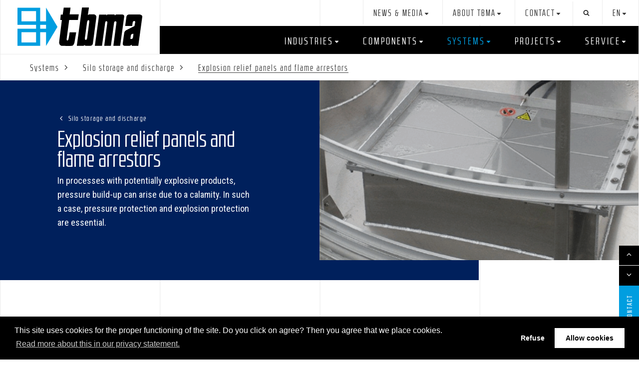

--- FILE ---
content_type: text/html; charset=utf-8
request_url: https://www.tbma.com/en/systems/explosion-relief-panels-and-flame-arrestors
body_size: 41604
content:
<!DOCTYPE html>
<html lang="nl" lang="en">
<head>
    <!--''''''''''''''''''''''''''''''''''''''''''''''''''''''''''''''''''//-->
    <!--                                                                  //-->
    <!--  This site has been developed by:                                //-->
    <!--  The Cre8ion.Lab - The Creative Communication Company            //-->
    <!--  Copyright 2026 - All rights reserved              //-->
    <!--  www.cre8ion.com                                                 //-->
    <!--  info@cre8ion.com                                                //-->
    <!--                                                                  //-->
    <!--''''''''''''''''''''''''''''''''''''''''''''''''''''''''''''''''''//-->
    <meta charset="utf-8">
    <title>TBMA Explosion relief panels and flame arrestors</title>
    <meta name="description" content="In processes with potentially explosive products, pressure build-up can arise due to a calamity. In such a case, pressure protection and explosion protection are essential." />
    <meta name="keywords" content="TBMA Explosion relief panels and flame arrestors, Explosion relief panels and flame arrestors" />
    <meta name="robots" content="index, follow" />
    <meta name="googlebot" content="index, follow" />
    <meta name="author" content="TBMA" />
    <link rel="canonical" href="https://www.tbma.com/en/systems/explosion-relief-panels-and-flame-arrestors" />

    <meta property="og:type" content="website" />
    <meta property="og:site_name" content="TBMA" />
    <meta property="og:locale" content="en" />
    <meta property="og:title" content="TBMA Explosion relief panels and flame arrestors" />
    <meta property="og:description" content="In processes with potentially explosive products, pressure build-up can arise due to a calamity. In such a case, pressure protection and explosion protection are essential." />
    <meta property="og:image" content="https://www.tbma.com/cache/tbma_silo_discharge_explosion_relief_panel_flame_a.2007/tbma_silo_discharge_explosion_relief_panel_flame_a-s800x600.png" />

        <meta name="language" content="en" />
    <link rel="alternate" hreflang="nl" href="https://www.tbma.com/nl/systemen" />
    <link rel="alternate" hreflang="en" href="https://www.tbma.com/en/systems" />

    <meta name="viewport" content="width=device-width, initial-scale=1, user-scalable=yes, minimum-scale=0, maximum-scale=2" />
    <meta name="apple-mobile-web-app-capable" content="yes" />
    <meta name="apple-mobile-web-app-status-bar-style" content="default" />
    <meta http-equiv="X-UA-Compatible" content="IE=edge" />

    <link rel="apple-touch-icon" sizes="180x180" href="/Images/Favicon/apple-touch-icon.png">
    <link rel="icon" type="image/png" sizes="32x32" href="/Images/Favicon/favicon-32x32.png">
    <link rel="icon" type="image/png" sizes="16x16" href="/Images/Favicon/favicon-16x16.png">
    <link rel="manifest" href="/Images/Favicon/manifest.json">
    <link rel="mask-icon" href="/Images/Favicon/safari-pinned-tab.svg" color="#5bbad5">
    <link rel="shortcut icon" href="/Images/Favicon/favicon.ico">
    <meta name="msapplication-config" content="/Images/Favicon/browserconfig.xml">
    <meta name="theme-color" content="#ffffff">

    <link rel="stylesheet" href="/Styles/Css/Styles.css?v=-lCYaev6blK8YPnf_tDhxV4yqu1_zkXonhNJok0kfQ8" />

    <script src="/Scripts/cre8ion-cookieconsent-en.js" type="text/javascript"></script>

    <!-- Google Tag Manager -->
    <script type="text/plain" data-cookieconsent="accepted">
        (function (w, d, s, l, i) {
            w[l] = w[l] || []; w[l].push({
                'gtm.start':
                    new Date().getTime(), event: 'gtm.js'
            }); var f = d.getElementsByTagName(s)[0],
                j = d.createElement(s), dl = l != 'dataLayer' ? '&l=' + l : ''; j.async = true; j.src =
                    'https://www.googletagmanager.com/gtm.js?id=' + i + dl; f.parentNode.insertBefore(j, f);
        })(window, document, 'script', 'dataLayer', 'GTM-TRGXPF4');</script>
    <!-- End Google Tag Manager -->

</head>
<body class=" is-not-homepage">
    <!-- Google Tag Manager (noscript) -->
    <noscript>
        <iframe src="https://www.googletagmanager.com/ns.html?id=GTM-TRGXPF4"
                height="0" width="0" style="display:none;visibility:hidden"></iframe>
    </noscript>
    <!-- End Google Tag Manager (noscript) -->


    <div class="cta-fixed">
        <div class="label">
            <p>Contact</p>
        </div>
        <div class="info">
            <p>
                <a href="mailto:sales@tbma.com" class="mail"><span>sales@tbma.com</span></a>
                <a href="tel:+31(0)252375068" class="tel"><span>+31 (0)252 37 50 68</span></a>
            </p>
        </div>
    </div>

    <div class="scroll-up-down">
        <div id="scroll-up"><span class="icon"></span></div>
        <div id="scroll-down"><span class="icon"></span></div>
    </div>

    <header class="header">
        <div class="grid bglines">
            <figure class="col-1-4 sm-col-1-1 logo">
                <a href="https://www.tbma.com">Home</a>
            </figure>
            <div class="mobile-menu-button">
                <span></span><span></span><span></span>
            </div>
            <div class="col-3-4 sm-col-1-1 no-p menu">
                <nav>
                    <div class="topMainMenu clearfix">
                        <ul class="topMenu first">
                            <li class=" item-news-media children">
                                <a href="https://www.tbma.com/en/news-media/news" class=" link-news-media">News & Media</a>
                                <ul class="submenu">                                    <li class=" item-news"><a href="https://www.tbma.com/en/news-media/news" class=" link-news">News</a></li>                                                                    <li class=" item-blog"><a href="https://www.tbma.com/en/news-media/blog" class=" link-blog">Blog</a></li>                                                                    <li class=" item-trade-shows-events"><a href="https://www.tbma.com/en/news-media/trade-shows-events" class=" link-trade-shows-events">Trade shows & Events</a></li>                                                                    <li class=" item-downloads"><a href="https://www.tbma.com/en/news-media/downloads" class=" link-downloads">Downloads</a></li>                                </ul>
                            </li>
                        
                            <li class=" item-about-tbma children">
                                <a href="https://www.tbma.com/en/about-tbma/about-us" class=" link-about-tbma">About TBMA</a>
                                <ul class="submenu">                                    <li class=" item-about-us"><a href="https://www.tbma.com/en/about-tbma/about-us" class=" link-about-us">About us</a></li>                                                                    <li class=" item-vacancies"><a href="https://www.tbma.com/en/about-tbma/vacancies" class=" link-vacancies">Vacancies</a></li>                                </ul>
                            </li>
                        
                            <li class=" item-contact children">
                                <a href="https://www.tbma.com/en/contact/contact-details" class=" link-contact">Contact</a>
                                <ul class="submenu">                                    <li class=" item-contact-details"><a href="https://www.tbma.com/en/contact/contact-details" class=" link-contact-details">Contact details</a></li>                                                                    <li class=" item-distributors"><a href="https://www.tbma.com/en/contact/distributors" class=" link-distributors">Distributors</a></li>                                </ul>
                            </li>
                        </ul>
                        
    <ul class="topMenu"></ul>

                        <ul class="topMenu second">
                            <li>
                                <form class="search" method="get" action="https://www.tbma.com/en/search">
                                    <input type="search" name="q" placeholder="Search" />
                                    <button type="submit"></button>
                                </form>
                            </li>
                            <li class="children">
                                <a class="language-active" href="#">en</a>
                                <ul class="language sm-hidden">
                                    <li>
                                        <a href="https://www.tbma.com/nl/systemen" class=" nl">Nederlands</a>
                                    </li>
                                
                                    <li>
                                        <a href="https://www.tbma.com/en/systems" class=" active en">English</a>
                                    </li>
                                </ul>
                            </li>
                        </ul>
                    </div>
                    <ul class="mainMenu">
                        <li class="children">
                            <ul class="language sm-hidden">
                                <li>
                                    <a href="https://www.tbma.com/nl/systemen" class=" nl">Nederlands</a>
                                </li>
                            
                                <li>
                                    <a href="https://www.tbma.com/en/systems" class=" active en">English</a>
                                </li>
                            </ul>
                        </li>
                        <li class="children small">
                            <a href="https://www.tbma.com/en/industries">Industries</a>
                            
<ul class="submenu">
    <li><a href="https://www.tbma.com/en/industries/animal-feed">Animal feed</a></li>
    <li><a href="https://www.tbma.com/en/industries/aquafeed">Aquafeed</a></li>
    <li><a href="https://www.tbma.com/en/industries/chemicals">Chemicals</a></li>
    <li><a href="https://www.tbma.com/en/industries/minerals">Minerals</a></li>
    <li><a href="https://www.tbma.com/en/industries/food-dairy">Food & Dairy</a></li>
    <li><a href="https://www.tbma.com/en/industries/value-added-logistics">Value Added Logistics</a></li>
</ul>

                        </li>
                        <li class="children big">
                            <a href="https://www.tbma.com/en/components">Components</a>
                            
<ul class="submenu">
        <li class="col-1-3 md-col-1-2 sm-col-1-1 no-p">
            <a href="https://www.tbma.com/en/components//rotary-valves">Rotary Valves</a>
                <ul>
                        <li>
                            <a href="https://www.tbma.com/en/components/h-ar-airlock">H-AR airlock</a>
                        </li>
                        <li>
                            <a href="https://www.tbma.com/en/components/h-gr-blowing-seal">H-GR blowing seal</a>
                        </li>
                        <li>
                            <a href="https://www.tbma.com/en/components/dcsr-2t-rail-valve">DCSR-2T rail valve</a>
                        </li>
                        <li>
                            <a href="https://www.tbma.com/en/components/dg-quick-clean-valve">DG Quick-Clean valve</a>
                        </li>
                        <li>
                            <a href="https://www.tbma.com/en/components/h-ax-airlock">H-AX airlock</a>
                        </li>
                        <li>
                            <a href="https://www.tbma.com/en/components/s-ax-dust-valve">S-AX dust valve</a>
                        </li>
                        <li>
                            <a href="https://www.tbma.com/en/components/r-ax-m-ax-medium-duty-airlock">R-AX / M-AX medium duty airlock</a>
                        </li>
                        <li>
                            <a href="https://www.tbma.com/en/components/special-duty-valves">Special-duty valves</a>
                        </li>
                        <li>
                            <a href="https://www.tbma.com/en/components/accessories">Accessories</a>
                        </li>
                </ul>
        </li>
        <li class="col-1-3 md-col-1-2 sm-col-1-1 no-p">
            <a href="https://www.tbma.com/en/components//diverter-valves">Diverter Valves</a>
                <ul>
                        <li>
                            <a href="https://www.tbma.com/en/components/dtd-plug-diverter">DTD plug diverter</a>
                        </li>
                        <li>
                            <a href="https://www.tbma.com/en/components/sdtd-plug-diverter">SDTD plug diverter</a>
                        </li>
                        <li>
                            <a href="https://www.tbma.com/en/components/btd-ball-type-diverter">BTD ball type diverter</a>
                        </li>
                        <li>
                            <a href="https://www.tbma.com/en/components/rd-flap-diverter">RD flap diverter</a>
                        </li>
                        <li>
                            <a href="https://www.tbma.com/en/components/gfd-gravity-diverter">GFD gravity diverter</a>
                        </li>
                </ul>
        </li>
        <li class="col-1-3 md-col-1-2 sm-col-1-1 no-p">
            <a href="https://www.tbma.com/en/components//samplers">Samplers</a>
                <ul>
                        <li>
                            <a href="https://www.tbma.com/en/components/srf-sampler">SRF sampler</a>
                        </li>
                        <li>
                            <a href="https://www.tbma.com/en/components/pts-sampler">PTS sampler</a>
                        </li>
                        <li>
                            <a href="https://www.tbma.com/en/components/spv-sampler">SPV sampler</a>
                        </li>
                </ul>
        </li>
        <li class="col-1-3 md-col-1-2 sm-col-1-1 no-p">
            <a href="https://www.tbma.com/en/components//feeders">Feeders</a>
                <ul>
                        <li>
                            <a href="https://www.tbma.com/en/components/pcf-centre-feeder">PCF centre feeder</a>
                        </li>
                        <li>
                            <a href="https://www.tbma.com/en/components/ppf-passive-feeder">PPF passive feeder</a>
                        </li>
                        <li>
                            <a href="https://www.tbma.com/en/components/ptf-triple-feeder">PTF triple feeder</a>
                        </li>
                        <li>
                            <a href="https://www.tbma.com/en/components/feeders-gravimetric">Feeders | gravimetric</a>
                        </li>
                </ul>
        </li>
        <li class="col-1-3 md-col-1-2 sm-col-1-1 no-p">
            <a href="https://www.tbma.com/en/components//loading-chutes-cimbria">Loading chutes | CIMBRIA</a>
                <ul>
                        <li>
                            <a href="https://www.tbma.com/en/components/food-grade-loading">Food-grade loading</a>
                        </li>
                        <li>
                            <a href="https://www.tbma.com/en/components/ship-loading">Ship loading</a>
                        </li>
                        <li>
                            <a href="https://www.tbma.com/en/components/truck-loading">Truck loading</a>
                        </li>
                        <li>
                            <a href="https://www.tbma.com/en/components/stockpiling">Stockpiling</a>
                        </li>
                </ul>
        </li>
        <li class="col-1-3 md-col-1-2 sm-col-1-1 no-p">
            <a href="https://www.tbma.com/en/components//optical-sorter-cimbria">Optical Sorter | CIMBRIA</a>
        </li>
        <li class="col-1-3 md-col-1-2 sm-col-1-1 no-p">
            <a href="https://www.tbma.com/en/components//valves">Valves</a>
        </li>
</ul>
                        </li>
                        <li class="children big">
                            <a href="https://www.tbma.com/en/systems" class=" active">Systems</a>
                            
<ul class="submenu">
        <li class="col-1-3 md-col-1-2 sm-col-1-1 no-p">
            <a href="https://www.tbma.com/en/systems//big-bag-filling">Big-bag filling</a>
                <ul>
                        <li>
                            <a href="https://www.tbma.com/en/systems/big-bag-filling-type-vb">Type VB</a>
                        </li>
                        <li>
                            <a href="https://www.tbma.com/en/systems/big-bag-filling-type-cvb-i">Type CVB-I</a>
                        </li>
                        <li>
                            <a href="https://www.tbma.com/en/systems/big-bag-filling-type-cvb-ii">Type CVB-II</a>
                        </li>
                        <li>
                            <a href="https://www.tbma.com/en/systems/big-bag-filling-systems-high-care">High-care</a>
                        </li>
                </ul>
        </li>
        <li class="col-1-3 md-col-1-2 sm-col-1-1 no-p">
            <a href="https://www.tbma.com/en/systems//big-bag-discharging">Big-bag discharging</a>
                <ul>
                        <li>
                            <a href="https://www.tbma.com/en/systems/base-execution-big-bag-discharging-economical-solution">Base</a>
                        </li>
                        <li>
                            <a href="https://www.tbma.com/en/systems/big-bag-discharging-forklift">Forklift</a>
                        </li>
                        <li>
                            <a href="https://www.tbma.com/en/systems/big-bag-discharging-gantry-crane-loading">Gantry</a>
                        </li>
                        <li>
                            <a href="https://www.tbma.com/en/systems/big-bag-discharging-specials-bigbag-to-bulk-situation">Specials</a>
                        </li>
                        <li>
                            <a href="https://www.tbma.com/en/systems/big-bag-discharging-mobile-versions-flexible-solution">Mobile</a>
                        </li>
                        <li>
                            <a href="https://www.tbma.com/en/systems/big-bag-discharging-high-care">High-care</a>
                        </li>
                </ul>
        </li>
        <li class="col-1-3 md-col-1-2 sm-col-1-1 no-p">
            <a href="https://www.tbma.com/en/systems//bag-emptying">Bag emptying</a>
                <ul>
                        <li>
                            <a href="https://www.tbma.com/en/systems/galahad-bag-emptying-machine">Galahad</a>
                        </li>
                        <li>
                            <a href="https://www.tbma.com/en/systems/bag-dumping-cabinet">Bag dumping cabinet</a>
                        </li>
                </ul>
        </li>
        <li class="col-1-3 md-col-1-2 sm-col-1-1 no-p">
            <a href="https://www.tbma.com/en/systems//pneumatic-conveying">Pneumatic conveying</a>
                <ul>
                        <li>
                            <a href="https://www.tbma.com/en/systems/dilute-phase-conveying">Dilute phase conveying</a>
                        </li>
                        <li>
                            <a href="https://www.tbma.com/en/systems/dense-phase-conveying">Dense phase conveying</a>
                        </li>
                        <li>
                            <a href="https://www.tbma.com/en/systems/vacuum-conveying">Vacuum conveying</a>
                        </li>
                </ul>
        </li>
        <li class="col-1-3 md-col-1-2 sm-col-1-1 no-p">
            <a href="https://www.tbma.com/en/systems//mechanical-conveying">Mechanical conveying</a>
                <ul>
                        <li>
                            <a href="https://www.tbma.com/en/systems/trough-conveyors">Trough conveyors</a>
                        </li>
                        <li>
                            <a href="https://www.tbma.com/en/systems/tube-conveyors">Tube conveyors</a>
                        </li>
                </ul>
        </li>
        <li class="col-1-3 md-col-1-2 sm-col-1-1 no-p">
            <a href="https://www.tbma.com/en/systems//feeders">Feeders</a>
                <ul>
                        <li>
                            <a href="https://www.tbma.com/en/systems/pcf-centre-feeder">PCF centre feeder</a>
                        </li>
                        <li>
                            <a href="https://www.tbma.com/en/systems/ppf-passive-feeder">PPF passive feeder</a>
                        </li>
                        <li>
                            <a href="https://www.tbma.com/en/systems/ptf-triple-feeder">PTF triple feeder</a>
                        </li>
                        <li>
                            <a href="https://www.tbma.com/en/systems/feeders-gravimetric">Feeders | gravimetric</a>
                        </li>
                </ul>
        </li>
        <li class="col-1-3 md-col-1-2 sm-col-1-1 no-p">
            <a href="https://www.tbma.com/en/systems//silo-storage-and-discharge">Silo storage and discharge</a>
                <ul>
                        <li>
                            <a href="https://www.tbma.com/en/systems/silos-tanks-and-hoppers">Silos, tanks and hoppers</a>
                        </li>
                        <li>
                            <a href="https://www.tbma.com/en/systems/fluidisation-equipment">Fluidisation equipment</a>
                        </li>
                        <li>
                            <a href="https://www.tbma.com/en/systems/vibratory-bottoms">Vibratory bottoms</a>
                        </li>
                        <li>
                            <a href="https://www.tbma.com/en/systems/level-probes">Level probes</a>
                        </li>
                        <li>
                            <a href="https://www.tbma.com/en/systems/load-cells">Load cells</a>
                        </li>
                        <li>
                            <a href="https://www.tbma.com/en/systems/explosion-relief-panels-and-flame-arrestors">Explosion relief panels and flame arrestors</a>
                        </li>
                </ul>
        </li>
        <li class="col-1-3 md-col-1-2 sm-col-1-1 no-p">
            <a href="https://www.tbma.com/en/systems//mixing-and-homogenizing">Mixing and homogenising</a>
                <ul>
                        <li>
                            <a href="https://www.tbma.com/en/systems/vrm-vertical-mixer">VRM vertical mixer</a>
                        </li>
                </ul>
        </li>
</ul>
                        </li>
                        <li class="children small">
                            <a href="https://www.tbma.com/en/projects">Projects</a>
                            
<ul class="submenu">
    <li><a href="https://www.tbma.com/en/projects/seaworthy-rotary-valves-for-aquafeed">Seaworthy rotary valves for Aquafeed</a></li>
    <li><a href="https://www.tbma.com/en/projects/activated-carbon-system-for-biological-water-treatment">Activated carbon system for biological water treatment</a></li>
    <li><a href="https://www.tbma.com/en/projects/vacuum-conveying-of-sticky-product-campine">Vacuum conveying of sticky product | Campine</a></li>
    <li><a href="https://www.tbma.com/en/projects/smart-design-big-bag-filling-van-delft-biscuits">Smart design big-bag filling | Van Delft Biscuits</a></li>
    <li><a href="https://www.tbma.com/en/projects/high-care-big-bag-filling-line-for-milk-powder">High-care big-bag filling line for milk powder</a></li>
    <li><a href="https://www.tbma.com/en/projects/upgrade-production-lines-for-lactose-glanbia">Upgrade production lines for lactose | Glanbia</a></li>
    <li><a href="https://www.tbma.com/en/projects/bulk-handling-sio2-schneider-electric">Bulk handling SiO2 | Schneider Electric</a></li>
</ul>

                        </li>
                        <li class="children small">
                            <a href="https://www.tbma.com/en/service">Service</a>
                            
<ul class="submenu">
    <li><a href="https://www.tbma.com/en/service/service-rotary-valves-diverter-valves">Service | Rotary Valves & Diverter Valves</a></li>
    <li><a href="https://www.tbma.com/en/service/service-loading-chutes">Service | Loading chutes</a></li>
    <li><a href="https://www.tbma.com/en/service/service-systems-projects">Service | Systems & Projects</a></li>
</ul>

                        </li>
                    </ul>
                </nav>
            </div>
        </div>
    </header>
    <section class="content">
        <div class="grid bglines">
                

    <nav class="breadcrumb">
        <ol itemscope itemtype="http://schema.org/BreadcrumbList">
                <li itemprop="itemListElement" itemscope itemtype="http://schema.org/ListItem">
                    <a itemprop="item" href="https://www.tbma.com/en/systems"><span itemprop="name">Systems</span></a>
                    <meta itemprop="position" content="1" />
                </li>
                <li itemprop="itemListElement" itemscope itemtype="http://schema.org/ListItem">
                    <a itemprop="item" href="https://www.tbma.com/en/systems/silo-storage-and-discharge"><span itemprop="name">Silo storage and discharge</span></a>
                    <meta itemprop="position" content="2" />
                </li>
                <li itemprop="itemListElement" itemscope itemtype="http://schema.org/ListItem">
                    <a itemprop="item" href="https://www.tbma.com/en/systems/explosion-relief-panels-and-flame-arrestors"><span itemprop="name">Explosion relief panels and flame arrestors</span></a>
                    <meta itemprop="position" content="3" />
                </li>
        </ol>
    </nav>


<article class="system-detail">
    <header class="pageheader">
        <div class="pageheader-text">
            <nav class="parentlink"><a href="https://www.tbma.com/en/systems//silo-storage-and-discharge">Silo storage and discharge</a></nav>
            <h1>Explosion relief panels and flame arrestors</h1>
            <div class="intro">
                <p>In processes with potentially explosive products, pressure build-up can arise due to a calamity. In&nbsp;such a case, pressure protection and explosion protection are essential.</p>

            </div>
        </div>
            <div class="slider">
                    <div class="slide">
                        <a data-lightbox="headslider" href="https://www.tbma.com/cache/tbma_silo_discharge_explosion_relief_panel_flame_a.2007/tbma_silo_discharge_explosion_relief_panel_flame_a-s1920x1080.png" title="TBMA_silo_discharge_explosion_relief_panel_flame_arrestor">
                            <figure>
                                <img src="https://www.tbma.com/cache/tbma_silo_discharge_explosion_relief_panel_flame_a.2007/tbma_silo_discharge_explosion_relief_panel_flame_a-s720x405-q90.png" loading="lazy" alt="TBMA_silo_discharge_explosion_relief_panel_flame_arrestor" />
                            </figure>
                        </a>
                    </div>
            </div>
    </header>

    
<div class="contentrow">        <div class="col-1-2 md-col-1-1">
                <h2>Explosion relief panels and flame arrestors</h2>
            <p>An explosion relief panel is a one-time use of overpressure protection and has the function of protecting an installation against overpressure and/or underpressure. These panels are used in a closed system to acutely create an opening when a preset pressure occurs, so the pressure can be released. This way the system or installation is protected against unwanted overpressures and explosions.</p>

<p>If the distance from an outlet channel to the outside is too long, a flameless pressure relief must be used. For this a combination of an explosion relief panel and a downstream flame arrestor can be used. Then, during an explosion, the high flame temperature over a large surface (for example mesh) is abruptly lowered. This also reduces the volume of the expanded air in the explosion abruptly and reduces the explosion pressure. The flame extinguisher also has a flame-retardant effect, but the burnt and unburned dust (smoke) cannot be stopped. The conventional flameless pressure relief is therefore always in combination with dust and smoke release in the installation room.</p>

            
        </div>
        <div class="col-1-2 md-col-1-1 no-p">
            <div class="slider">
                    <a data-lightbox="slider-1" href="https://www.tbma.com/cache/tbma_silodischarge_explosion_relief_panel_flame_ar.1278/tbma_silodischarge_explosion_relief_panel_flame_ar-s1920x1080.jpg" title="TBMA_silodischarge_explosion_relief_panel_flame_arrestor">
                        <div class="slide">
                            <img src="https://www.tbma.com/cache/tbma_silodischarge_explosion_relief_panel_flame_ar.1278/tbma_silodischarge_explosion_relief_panel_flame_ar-s1920x1080-c640x360.jpg" loading="lazy" alt="TBMA_silodischarge_explosion_relief_panel_flame_arrestor" />
                        </div>
                    </a>
            </div>
        </div>
</div>

</article>



    <div class="industry-detail">
        <div class="contentrow">
            <div class="col-1-3 sm-col-1-1">
                    <h2>Industries</h2>
<p>Curious when to use the above system?&nbsp;Have&nbsp;a look at our&nbsp;selection of industries for a suitable application of this system&nbsp;and of our other products.</p>

<p>Looking for a more specific industry and/or application? We are happy to take on the challenge! Contact us at&nbsp;<a href="mailto:sales@tbma.com">sales@tbma.com</a>.</p>

<p>&nbsp;</p>
            </div>
                <div class="col-1-3 sm-col-1-1 linkblok">
                    <a class="industrylink" href="https://www.tbma.com/en/industries/chemicals">
                        <div>
                            <strong>Chemicals</strong>
                        </div>
                            <figure>
                                <img src="https://www.tbma.com/cache/tbma-chemicals-coal.1102/tbma-chemicals-coal-s800x800-v1.jpg" loading="lazy" alt="TBMA chemicals coal" />
                            </figure>
                    </a>
                </div>
                <div class="col-1-3 sm-col-1-1 linkblok">
                    <a class="industrylink" href="https://www.tbma.com/en/industries/animal-feed">
                        <div>
                            <strong>Animal feed</strong>
                        </div>
                            <figure>
                                <img src="https://www.tbma.com/cache/pet-food-industry.1075/pet-food-industry-s800x800.jpg" loading="lazy" alt="Pet food industry" />
                            </figure>
                    </a>
                </div>
        </div>
    </div>
    <div class="buttonrow">
        <div class="col-1-1 align-right no-p">
            <a href="https://www.tbma.com/en/industries" class="button overview">Industries overview</a>
        </div>
    </div>


    <div class="project-detail">
        <div class="contentrow">
            <div class="col-1-3 sm-col-1-1">
                    <h2>Projects</h2>
<p>Looking for applications in practice? This system has been successfully installed for these projects.</p>

<p>Do you need a&nbsp;turn-key solution?&nbsp;We gladly also do the project engineering and&nbsp;project management for you. Contact us at <a href="mailto:sales@tbma.com">sales@tbma.com</a>.</p>
            </div>
                <div class="col-1-3 sm-col-1-1 linkblok">
                    <a class="projectlink" href="https://www.tbma.com/en/projects/upgrade-production-lines-for-lactose-glanbia">
                        <div>
                            <strong>Upgrade production lines for lactose | Glanbia</strong>
                        </div>
                            <figure>
                                <img src="https://www.tbma.com/cache/tbma-upgrade-lactose-wei-proteine-pneumatic-transp.992/tbma-upgrade-lactose-wei-proteine-pneumatic-transp-s800x800.jpg" loading="lazy" alt="TBMA upgrade lactose wei proteine pneumatic transport production line" />
                            </figure>
                    </a>
                </div>
        </div>
    </div>
    <div class="buttonrow">
        <div class="col-1-1 align-right no-p">
            <a href="https://www.tbma.com/en/projects" class="button overview">Project overview</a>
        </div>
    </div>


                    
    <div class="cta-block">
        <div class="cta-header">WHO WE ARE</div>
        <div class="cta-content">
            <p>TBMA are specialists in the design and supply of components and&nbsp;systems for bulk solids handling. Our extensive range of high quality processing equipment is suitable for handling powders and granules with proven reliability in practice in a variety of processing industries. The highly qualified and experienced TBMA staff are well able to translate your requirements into the right execution and application of our components. We also offer the design and execution of complete projects, thus providing you with an efficient, reliable and sustainable solution for your process.</p><p>How can we help you?</p>
            <nav>
                <a href="mailto:sales@tbma.com" class="mail"><span>sales@tbma.com</span></a>
                <a href="tel:+31(0)252375068" class="tel"><span>+31 252 37 50 68</span></a>
            </nav>
        </div>
    </div>


                <div class="sharing">
    <div class="col-1-2">Pagina delen</div>
    <div class="col-1-2 align-right addtoany a2a_kit a2a_kit_size_22 a2a_default_style">
        <a class="a2a_button_facebook"></a>
        <a class="a2a_button_twitter"></a>
        <a class="a2a_button_linkedin"></a>
        <a class="a2a_button_email"></a>
    </div>
    <script>
        var a2a_config = a2a_config || {};
        a2a_config.icon_color = "transparent,#3d3d3d";
    </script>
    <script async type="text/plain" data-cookieconsent="accepted" src="https://static.addtoany.com/menu/page.js"></script>
</div>
        </div>
    </section>

    <footer class="conversion-bar">
        <div class="grid">
            <div class="col-1-1">
                
<div class="col-1-4 push-1-12 sm-col-1-1 sm-push-0">
        <strong>Social Media</strong>
<p>Follow us&nbsp;and stay up-to-date.</p>

    <div class="social">
        <a href="https://www.linkedin.com/company/tbma-europe-bv" target="_blank" class="linkedin"></a>
    </div>
</div>
                
<div class="col-1-4 push-1-12 sm-col-1-1 sm-push-0">
</div>

            </div>
        </div>
    </footer>

    <footer class="deurmat">
        <nav class="grid">
            <nav class="col-1-3 md-col-1-2">
                <h2>Industries</h2>
                
<ul>
        <li><a href="https://www.tbma.com/en/industries/value-added-logistics">Value Added Logistics</a></li>
        <li><a href="https://www.tbma.com/en/industries/food-dairy">Food & Dairy</a></li>
        <li><a href="https://www.tbma.com/en/industries/minerals">Minerals</a></li>
        <li><a href="https://www.tbma.com/en/industries/animal-feed">Animal feed</a></li>
        <li><a href="https://www.tbma.com/en/industries/chemicals">Chemicals</a></li>
        <li><a href="https://www.tbma.com/en/industries/aquafeed">Aquafeed</a></li>
</ul>
            </nav>
            <nav class="col-1-3 md-col-1-2">
                <h2>Components</h2>
                
<ul class="submenu">
        <li><a href="https://www.tbma.com/en/components/rotary-valves">Rotary Valves</a></li>
        <li><a href="https://www.tbma.com/en/components/diverter-valves">Diverter Valves</a></li>
        <li><a href="https://www.tbma.com/en/components/samplers">Samplers</a></li>
        <li><a href="https://www.tbma.com/en/components/feeders">Feeders</a></li>
        <li><a href="https://www.tbma.com/en/components/loading-chutes-cimbria">Loading chutes | CIMBRIA</a></li>
        <li><a href="https://www.tbma.com/en/components/optical-sorter-cimbria">Optical Sorter | CIMBRIA</a></li>
        <li><a href="https://www.tbma.com/en/components/valves">Valves</a></li>
</ul>

            </nav>
            <nav class="col-1-3 md-col-1-2">
                <h2>Systems</h2>

                
<ul class="submenu">
        <li><a href="https://www.tbma.com/en/systems/big-bag-filling">Big-bag filling</a></li>
        <li><a href="https://www.tbma.com/en/systems/big-bag-discharging">Big-bag discharging</a></li>
        <li><a href="https://www.tbma.com/en/systems/bag-emptying">Bag emptying</a></li>
        <li><a href="https://www.tbma.com/en/systems/pneumatic-conveying">Pneumatic conveying</a></li>
        <li><a href="https://www.tbma.com/en/systems/mechanical-conveying">Mechanical conveying</a></li>
        <li><a href="https://www.tbma.com/en/systems/feeders">Feeders</a></li>
        <li><a href="https://www.tbma.com/en/systems/silo-storage-and-discharge">Silo storage and discharge</a></li>
        <li><a href="https://www.tbma.com/en/systems/mixing-and-homogenizing">Mixing and homogenising</a></li>
</ul>
            </nav>
            <nav class="col-1-3 md-col-1-2">
                <h2>Projects</h2>
                
<ul>
        <li><a href="https://www.tbma.com/en/projects/high-care-big-bag-filling-line-for-milk-powder">High-care big-bag filling line for milk powder</a></li>
        <li><a href="https://www.tbma.com/en/projects/upgrade-production-lines-for-lactose-glanbia">Upgrade production lines for lactose | Glanbia</a></li>
        <li><a href="https://www.tbma.com/en/projects/bulk-handling-sio2-schneider-electric">Bulk handling SiO2 | Schneider Electric</a></li>
        <li><a href="https://www.tbma.com/en/projects/vacuum-conveying-of-sticky-product-campine">Vacuum conveying of sticky product | Campine</a></li>
        <li><a href="https://www.tbma.com/en/projects/smart-design-big-bag-filling-van-delft-biscuits">Smart design big-bag filling | Van Delft Biscuits</a></li>
        <li><a href="https://www.tbma.com/en/projects/activated-carbon-system-for-biological-water-treatment">Activated carbon system for biological water treatment</a></li>
        <li><a href="https://www.tbma.com/en/projects/seaworthy-rotary-valves-for-aquafeed">Seaworthy rotary valves for Aquafeed</a></li>
</ul>
            </nav>
            <nav class="col-1-3 md-col-1-2">
                <h2>Service</h2>
                
<ul>
        <li><a href="https://www.tbma.com/en/service/service-rotary-valves-diverter-valves">Service | Rotary Valves & Diverter Valves</a></li>
        <li><a href="https://www.tbma.com/en/service/service-systems-projects">Service | Systems & Projects</a></li>
        <li><a href="https://www.tbma.com/en/service/service-loading-chutes">Service | Loading chutes</a></li>
</ul>
            </nav>
            <nav class="col-1-3 md-col-1-2">
                <h2>Contact</h2>
                <ul>
                    <li class=" item-contact-details"><a href="https://www.tbma.com/en/contact/contact-details" class=" link-contact-details">Contact details</a></li>
                
                    <li class=" item-distributors"><a href="https://www.tbma.com/en/contact/distributors" class=" link-distributors">Distributors</a></li>
                </ul>
            </nav>
        </nav>
    </footer>
    <footer class="footer">
        <div class="grid">
            <nav class="col-1-2 sm-col-1-1">
                <a href="https://www.tbma.com/en/sitemap">Sitemap</a>
                <a href="https://www.tbma.com/en/disclaimer">Disclaimer</a>
                <a href="https://www.tbma.com/en/privacy-statement">Privacy statement</a>
                <a href="https://www.tbma.com/en/legal-notes">Legal notes</a>
                <a href="https://www.tbma.com/en/general-conditions">General conditions</a>
            </nav>
            <nav class="col-1-2 sm-col-1-1 cre8ion">
                <a href="https://www.cre8ion.com/" target="_blank" title="Reclamebureau Den Bosch">Website by The Cre8ion.Lab</a>
            </nav>
        </div>
    </footer>
    <!-- Scripts -->
    <script language="javascript" src="/scripts/core.min.js?v=ZqvnCEerT9p3nprCwjG9v2qiJLdycMewC8Ht0LeaPOA"></script>
</body>
</html>

--- FILE ---
content_type: text/css
request_url: https://www.tbma.com/Styles/Css/Styles.css?v=-lCYaev6blK8YPnf_tDhxV4yqu1_zkXonhNJok0kfQ8
body_size: 109491
content:
@charset "UTF-8";/*! normalize.css v2.1.3 | MIT License | git.io/normalize */@import url(//hello.myfonts.net/count/39fd20);@import url(//fonts.googleapis.com/css?family=Roboto+Condensed:400,400i,700|Teko:300,400);.cc-window{opacity:1;transition:opacity 1s ease}.cc-window.cc-invisible{opacity:0}.cc-animate.cc-revoke{transition:transform 1s ease}.cc-animate.cc-revoke.cc-top{transform:translateY(-2em)}.cc-animate.cc-revoke.cc-bottom{transform:translateY(2em)}.cc-animate.cc-revoke.cc-active.cc-bottom,.cc-animate.cc-revoke.cc-active.cc-top,.cc-revoke:hover{transform:translateY(0)}.cc-grower{max-height:0;overflow:hidden;transition:max-height 1s}.cc-link,.cc-revoke:hover{text-decoration:underline}.cc-revoke,.cc-window{position:fixed;overflow:hidden;box-sizing:border-box;font-family:Helvetica,Calibri,Arial,sans-serif;font-size:16px;line-height:1.5em;display:-ms-flexbox;display:flex;-ms-flex-wrap:nowrap;flex-wrap:nowrap;z-index:9999}.cc-window.cc-static{position:static}.cc-window.cc-floating{padding:2em;max-width:24em;-ms-flex-direction:column;flex-direction:column}.cc-window.cc-banner{padding:1em 1.8em;width:100%;-ms-flex-direction:row;flex-direction:row}.cc-revoke{padding:.5em}.cc-header{font-size:18px;font-weight:700}.cc-btn,.cc-close,.cc-link,.cc-revoke{cursor:pointer}.cc-link{opacity:.8;display:inline-block;padding:.2em}.cc-link:hover{opacity:1}.cc-link:active,.cc-link:visited{color:initial}.cc-link{color:#f16e44}.cc-btn{display:block;padding:.4em .8em;font-size:.9em;text-decoration:none;font-weight:700;border-width:2px;border-style:solid;text-align:center;white-space:nowrap}.cc-banner .cc-btn:last-child{min-width:140px}.cc-highlight .cc-btn:first-child{background-color:transparent;border-color:transparent}.cc-highlight .cc-btn:first-child:focus,.cc-highlight .cc-btn:first-child:hover{background-color:transparent;text-decoration:underline}.cc-close{display:block;position:absolute;top:.5em;right:.5em;font-size:1.6em;opacity:.9;line-height:.75}.cc-close:focus,.cc-close:hover{opacity:1}.cc-revoke.cc-top{top:0;left:3em;border-bottom-left-radius:.5em;border-bottom-right-radius:.5em}.cc-revoke.cc-bottom{bottom:0;left:3em;border-top-left-radius:.5em;border-top-right-radius:.5em}.cc-revoke.cc-left{left:3em;right:unset}.cc-revoke.cc-right{right:3em;left:unset}.cc-top{top:1em}.cc-left{left:1em}.cc-right{right:1em}.cc-bottom{bottom:1em}.cc-floating>.cc-link{margin-bottom:1em}.cc-floating .cc-message{display:block;margin-bottom:1em}.cc-window.cc-floating .cc-compliance{-ms-flex:1 0 auto;flex:1 0 auto}.cc-window.cc-banner{-ms-flex-align:center;align-items:center}.cc-banner.cc-top{left:0;right:0;top:0}.cc-banner.cc-bottom{left:0;right:0;bottom:0}.cc-banner .cc-message{-ms-flex:1;flex:1}.cc-compliance{display:-ms-flexbox;display:flex;-ms-flex-align:center;align-items:center;-ms-flex-line-pack:justify;align-content:space-between}.cc-compliance>.cc-btn{-ms-flex:1;flex:1}.cc-btn+.cc-btn{margin-left:.5em}@media print{.cc-revoke,.cc-window{display:none}}@media screen and (max-width:900px){.cc-btn{white-space:normal}}@media screen and (max-width:414px) and (orientation:portrait),screen and (max-width:736px) and (orientation:landscape){.cc-window.cc-top{top:0}.cc-window.cc-bottom{bottom:0}.cc-window.cc-banner,.cc-window.cc-left,.cc-window.cc-right{left:0;right:0}.cc-window.cc-banner{-ms-flex-direction:column;flex-direction:column}.cc-window.cc-banner .cc-compliance{-ms-flex:1;flex:1}.cc-window.cc-floating{max-width:none}.cc-window .cc-message{margin-bottom:1em}.cc-window.cc-banner{-ms-flex-align:unset;align-items:unset}}.cc-floating.cc-theme-classic{padding:1.2em;border-radius:5px}.cc-floating.cc-type-info.cc-theme-classic .cc-compliance{text-align:center;display:inline;-ms-flex:none;flex:none}.cc-theme-classic .cc-btn{border-radius:5px}.cc-theme-classic .cc-btn:last-child{min-width:140px}.cc-floating.cc-type-info.cc-theme-classic .cc-btn{display:inline-block}.cc-theme-edgeless.cc-window{padding:0}.cc-floating.cc-theme-edgeless .cc-message{margin:2em 2em 1.5em}.cc-banner.cc-theme-edgeless .cc-btn{margin:0;padding:.8em 1.8em;height:100%}.cc-banner.cc-theme-edgeless .cc-message{margin-left:1em}.cc-floating.cc-theme-edgeless .cc-btn+.cc-btn{margin-left:0}article,aside,details,figcaption,figure,footer,header,hgroup,main,nav,section,summary{display:block}audio,canvas,video{display:inline-block}audio:not([controls]){display:none;height:0}[hidden],template{display:none}html{font-family:sans-serif;-ms-text-size-adjust:100%;-webkit-text-size-adjust:100%}body{margin:0}a{background:0 0}a:focus{outline:thin dotted}a:active,a:hover{outline:0}h1{font-size:2em;margin:.67em 0}abbr[title]{border-bottom:1px dotted}b,strong{font-weight:700}dfn{font-style:italic}hr{-webkit-box-sizing:content-box;box-sizing:content-box;height:0}mark{background:#ff0;color:#000}code,kbd,pre,samp{font-family:monospace,serif;font-size:1em}pre{white-space:pre-wrap}q{quotes:"“" "”" "‘" "’"}small{font-size:80%}sub,sup{font-size:75%;line-height:0;position:relative;vertical-align:baseline}sup{top:-.5em}sub{bottom:-.25em}img{border:0}svg:not(:root){overflow:hidden}figure{margin:0}fieldset{border:1px solid silver;margin:0 2px;padding:.35em .625em .75em}legend{border:0;padding:0}button,input,select,textarea{font-family:inherit;font-size:100%;margin:0}button,input{line-height:normal}button,select{text-transform:none}button,html input[type=button],input[type=reset],input[type=submit]{-webkit-appearance:button;cursor:pointer}button[disabled],html input[disabled]{cursor:default}input[type=checkbox],input[type=radio]{-webkit-box-sizing:border-box;box-sizing:border-box;padding:0}input[type=search]{-webkit-appearance:textfield;-webkit-box-sizing:content-box;box-sizing:content-box}input[type=search]::-webkit-search-cancel-button,input[type=search]::-webkit-search-decoration{-webkit-appearance:none}button::-moz-focus-inner,input::-moz-focus-inner{border:0;padding:0}textarea{overflow:auto;vertical-align:top}table{border-collapse:collapse;border-spacing:0}.slick-slider{position:relative;display:block;-webkit-box-sizing:border-box;box-sizing:border-box;-webkit-touch-callout:none;-webkit-user-select:none;-moz-user-select:none;-ms-user-select:none;user-select:none;-ms-touch-action:pan-y;touch-action:pan-y;-webkit-tap-highlight-color:transparent}.slick-list{position:relative;overflow:hidden;display:block;margin:0;padding:0}.slick-list:focus{outline:0}.slick-list.dragging{cursor:pointer;cursor:hand}.slick-slider .slick-list,.slick-slider .slick-track{-webkit-transform:translate3d(0,0,0);-ms-transform:translate3d(0,0,0);transform:translate3d(0,0,0)}.slick-track{position:relative;left:0;top:0;display:block;margin-left:auto;margin-right:auto}.slick-track:after,.slick-track:before{content:"";display:table}.slick-track:after{clear:both}.slick-loading .slick-track{visibility:hidden}.slick-slide{float:left;height:100%;min-height:1px;display:none}[dir=rtl] .slick-slide{float:right}.slick-slide img{display:block}.slick-slide.slick-loading img{display:none}.slick-slide.dragging img{pointer-events:none}.slick-initialized .slick-slide{display:block}.slick-loading .slick-slide{visibility:hidden}.slick-vertical .slick-slide{display:block;height:auto;border:1px solid transparent}.slick-arrow.slick-hidden{display:none}.swal2-popup.swal2-toast{-webkit-box-sizing:border-box;box-sizing:border-box;grid-column:1/4!important;grid-row:1/4!important;grid-template-columns:1fr 99fr 1fr;padding:1em;overflow-y:hidden;background:#fff;-webkit-box-shadow:0 0 1px rgba(0,0,0,.075),0 1px 2px rgba(0,0,0,.075),1px 2px 4px rgba(0,0,0,.075),1px 3px 8px rgba(0,0,0,.075),2px 4px 16px rgba(0,0,0,.075);box-shadow:0 0 1px rgba(0,0,0,.075),0 1px 2px rgba(0,0,0,.075),1px 2px 4px rgba(0,0,0,.075),1px 3px 8px rgba(0,0,0,.075),2px 4px 16px rgba(0,0,0,.075);pointer-events:all}.swal2-popup.swal2-toast>*{grid-column:2}.swal2-popup.swal2-toast .swal2-title{margin:.5em 1em;padding:0;font-size:1em;text-align:initial}.swal2-popup.swal2-toast .swal2-loading{-webkit-box-pack:center;-ms-flex-pack:center;justify-content:center}.swal2-popup.swal2-toast .swal2-input{height:2em;margin:.5em;font-size:1em}.swal2-popup.swal2-toast .swal2-validation-message{font-size:1em}.swal2-popup.swal2-toast .swal2-footer{margin:.5em 0 0;padding:.5em 0 0;font-size:.8em}.swal2-popup.swal2-toast .swal2-close{grid-column:3/3;grid-row:1/99;align-self:center;width:.8em;height:.8em;margin:0;font-size:2em}.swal2-popup.swal2-toast .swal2-html-container{margin:.5em 1em;padding:0;font-size:1em;text-align:initial}.swal2-popup.swal2-toast .swal2-html-container:empty{padding:0}.swal2-popup.swal2-toast .swal2-loader{grid-column:1;grid-row:1/99;align-self:center;width:2em;height:2em;margin:.25em}.swal2-popup.swal2-toast .swal2-icon{grid-column:1;grid-row:1/99;align-self:center;width:2em;min-width:2em;height:2em;margin:0 .5em 0 0}.swal2-popup.swal2-toast .swal2-icon .swal2-icon-content{display:-webkit-box;display:-ms-flexbox;display:flex;-webkit-box-align:center;-ms-flex-align:center;align-items:center;font-size:1.8em;font-weight:700}.swal2-popup.swal2-toast .swal2-icon.swal2-success .swal2-success-ring{width:2em;height:2em}.swal2-popup.swal2-toast .swal2-icon.swal2-error [class^=swal2-x-mark-line]{top:.875em;width:1.375em}.swal2-popup.swal2-toast .swal2-icon.swal2-error [class^=swal2-x-mark-line][class$=left]{left:.3125em}.swal2-popup.swal2-toast .swal2-icon.swal2-error [class^=swal2-x-mark-line][class$=right]{right:.3125em}.swal2-popup.swal2-toast .swal2-actions{-webkit-box-pack:start;-ms-flex-pack:start;justify-content:flex-start;height:auto;margin:0;margin-top:.5em;padding:0 .5em}.swal2-popup.swal2-toast .swal2-styled{margin:.25em .5em;padding:.4em .6em;font-size:1em}.swal2-popup.swal2-toast .swal2-success{border-color:#a5dc86}.swal2-popup.swal2-toast .swal2-success [class^=swal2-success-circular-line]{position:absolute;width:1.6em;height:3em;-webkit-transform:rotate(45deg);-ms-transform:rotate(45deg);transform:rotate(45deg);border-radius:50%}.swal2-popup.swal2-toast .swal2-success [class^=swal2-success-circular-line][class$=left]{top:-.8em;left:-.5em;-webkit-transform:rotate(-45deg);-ms-transform:rotate(-45deg);transform:rotate(-45deg);-webkit-transform-origin:2em 2em;-ms-transform-origin:2em 2em;transform-origin:2em 2em;border-radius:4em 0 0 4em}.swal2-popup.swal2-toast .swal2-success [class^=swal2-success-circular-line][class$=right]{top:-.25em;left:.9375em;-webkit-transform-origin:0 1.5em;-ms-transform-origin:0 1.5em;transform-origin:0 1.5em;border-radius:0 4em 4em 0}.swal2-popup.swal2-toast .swal2-success .swal2-success-ring{width:2em;height:2em}.swal2-popup.swal2-toast .swal2-success .swal2-success-fix{top:0;left:.4375em;width:.4375em;height:2.6875em}.swal2-popup.swal2-toast .swal2-success [class^=swal2-success-line]{height:.3125em}.swal2-popup.swal2-toast .swal2-success [class^=swal2-success-line][class$=tip]{top:1.125em;left:.1875em;width:.75em}.swal2-popup.swal2-toast .swal2-success [class^=swal2-success-line][class$=long]{top:.9375em;right:.1875em;width:1.375em}.swal2-popup.swal2-toast .swal2-success.swal2-icon-show .swal2-success-line-tip{-webkit-animation:swal2-toast-animate-success-line-tip .75s;animation:swal2-toast-animate-success-line-tip .75s}.swal2-popup.swal2-toast .swal2-success.swal2-icon-show .swal2-success-line-long{-webkit-animation:swal2-toast-animate-success-line-long .75s;animation:swal2-toast-animate-success-line-long .75s}.swal2-popup.swal2-toast.swal2-show{-webkit-animation:swal2-toast-show .5s;animation:swal2-toast-show .5s}.swal2-popup.swal2-toast.swal2-hide{-webkit-animation:swal2-toast-hide .1s forwards;animation:swal2-toast-hide .1s forwards}.swal2-container{display:grid;position:fixed;z-index:1060;top:0;right:0;bottom:0;left:0;-webkit-box-sizing:border-box;box-sizing:border-box;grid-template-areas:"top-start     top            top-end" "center-start  center         center-end" "bottom-start  bottom-center  bottom-end";grid-template-rows:minmax(-webkit-min-content,auto) minmax(-webkit-min-content,auto) minmax(-webkit-min-content,auto);grid-template-rows:minmax(min-content,auto) minmax(min-content,auto) minmax(min-content,auto);height:100%;padding:.625em;overflow-x:hidden;-webkit-transition:background-color .1s;-o-transition:background-color .1s;transition:background-color .1s;-webkit-overflow-scrolling:touch}.swal2-container.swal2-backdrop-show,.swal2-container.swal2-noanimation{background:rgba(0,0,0,.4)}.swal2-container.swal2-backdrop-hide{background:0 0!important}.swal2-container.swal2-bottom-start,.swal2-container.swal2-center-start,.swal2-container.swal2-top-start{grid-template-columns:minmax(0,1fr) auto auto}.swal2-container.swal2-bottom,.swal2-container.swal2-center,.swal2-container.swal2-top{grid-template-columns:auto minmax(0,1fr) auto}.swal2-container.swal2-bottom-end,.swal2-container.swal2-center-end,.swal2-container.swal2-top-end{grid-template-columns:auto auto minmax(0,1fr)}.swal2-container.swal2-top-start>.swal2-popup{-ms-flex-item-align:start;align-self:start}.swal2-container.swal2-top>.swal2-popup{grid-column:2;align-self:start;justify-self:center}.swal2-container.swal2-top-end>.swal2-popup,.swal2-container.swal2-top-right>.swal2-popup{grid-column:3;align-self:start;justify-self:end}.swal2-container.swal2-center-left>.swal2-popup,.swal2-container.swal2-center-start>.swal2-popup{grid-row:2;align-self:center}.swal2-container.swal2-center>.swal2-popup{grid-column:2;grid-row:2;align-self:center;justify-self:center}.swal2-container.swal2-center-end>.swal2-popup,.swal2-container.swal2-center-right>.swal2-popup{grid-column:3;grid-row:2;align-self:center;justify-self:end}.swal2-container.swal2-bottom-left>.swal2-popup,.swal2-container.swal2-bottom-start>.swal2-popup{grid-column:1;grid-row:3;align-self:end}.swal2-container.swal2-bottom>.swal2-popup{grid-column:2;grid-row:3;justify-self:center;align-self:end}.swal2-container.swal2-bottom-end>.swal2-popup,.swal2-container.swal2-bottom-right>.swal2-popup{grid-column:3;grid-row:3;align-self:end;justify-self:end}.swal2-container.swal2-grow-fullscreen>.swal2-popup,.swal2-container.swal2-grow-row>.swal2-popup{grid-column:1/4;width:100%}.swal2-container.swal2-grow-column>.swal2-popup,.swal2-container.swal2-grow-fullscreen>.swal2-popup{grid-row:1/4;align-self:stretch}.swal2-container.swal2-no-transition{-webkit-transition:none!important;-o-transition:none!important;transition:none!important}.swal2-popup{display:none;position:relative;-webkit-box-sizing:border-box;box-sizing:border-box;grid-template-columns:minmax(0,100%);width:32em;max-width:100%;padding:0 0 1.25em;border:none;border-radius:5px;background:#fff;color:#545454;font-family:inherit;font-size:1rem}.swal2-popup:focus{outline:0}.swal2-popup.swal2-loading{overflow-y:hidden}.swal2-title{position:relative;max-width:100%;margin:0;padding:.8em 1em 0;color:inherit;font-size:1.875em;font-weight:600;text-align:center;text-transform:none;word-wrap:break-word}.swal2-actions{display:-webkit-box;display:-ms-flexbox;display:flex;z-index:1;-webkit-box-sizing:border-box;box-sizing:border-box;-ms-flex-wrap:wrap;flex-wrap:wrap;-webkit-box-align:center;-ms-flex-align:center;align-items:center;-webkit-box-pack:center;-ms-flex-pack:center;justify-content:center;width:auto;margin:1.25em auto 0;padding:0}.swal2-actions:not(.swal2-loading) .swal2-styled[disabled]{opacity:.4}.swal2-actions:not(.swal2-loading) .swal2-styled:hover{background-image:-webkit-gradient(linear,left top,left bottom,from(rgba(0,0,0,.1)),to(rgba(0,0,0,.1)));background-image:-o-linear-gradient(rgba(0,0,0,.1),rgba(0,0,0,.1));background-image:linear-gradient(rgba(0,0,0,.1),rgba(0,0,0,.1))}.swal2-actions:not(.swal2-loading) .swal2-styled:active{background-image:-webkit-gradient(linear,left top,left bottom,from(rgba(0,0,0,.2)),to(rgba(0,0,0,.2)));background-image:-o-linear-gradient(rgba(0,0,0,.2),rgba(0,0,0,.2));background-image:linear-gradient(rgba(0,0,0,.2),rgba(0,0,0,.2))}.swal2-loader{display:none;-webkit-box-align:center;-ms-flex-align:center;align-items:center;-webkit-box-pack:center;-ms-flex-pack:center;justify-content:center;width:2.2em;height:2.2em;margin:0 1.875em;-webkit-animation:swal2-rotate-loading 1.5s linear 0s infinite normal;animation:swal2-rotate-loading 1.5s linear 0s infinite normal;border-width:.25em;border-style:solid;border-radius:100%;border-color:#2778c4 transparent #2778c4 transparent}.swal2-styled{margin:.3125em;padding:.625em 1.1em;-webkit-transition:-webkit-box-shadow .1s;transition:-webkit-box-shadow .1s;-o-transition:box-shadow .1s;transition:box-shadow .1s;transition:box-shadow .1s,-webkit-box-shadow .1s;-webkit-box-shadow:0 0 0 3px transparent;box-shadow:0 0 0 3px transparent;font-weight:500}.swal2-styled:not([disabled]){cursor:pointer}.swal2-styled.swal2-confirm{border:0;border-radius:.25em;background:initial;background-color:#7066e0;color:#fff;font-size:1em}.swal2-styled.swal2-confirm:focus{-webkit-box-shadow:0 0 0 3px rgba(112,102,224,.5);box-shadow:0 0 0 3px rgba(112,102,224,.5)}.swal2-styled.swal2-deny{border:0;border-radius:.25em;background:initial;background-color:#dc3741;color:#fff;font-size:1em}.swal2-styled.swal2-deny:focus{-webkit-box-shadow:0 0 0 3px rgba(220,55,65,.5);box-shadow:0 0 0 3px rgba(220,55,65,.5)}.swal2-styled.swal2-cancel{border:0;border-radius:.25em;background:initial;background-color:#6e7881;color:#fff;font-size:1em}.swal2-styled.swal2-cancel:focus{-webkit-box-shadow:0 0 0 3px rgba(110,120,129,.5);box-shadow:0 0 0 3px rgba(110,120,129,.5)}.swal2-styled.swal2-default-outline:focus{-webkit-box-shadow:0 0 0 3px rgba(100,150,200,.5);box-shadow:0 0 0 3px rgba(100,150,200,.5)}.swal2-styled:focus{outline:0}.swal2-styled::-moz-focus-inner{border:0}.swal2-footer{-webkit-box-pack:center;-ms-flex-pack:center;justify-content:center;margin:1em 0 0;padding:1em 1em 0;border-top:1px solid #eee;color:inherit;font-size:1em}.swal2-timer-progress-bar-container{position:absolute;right:0;bottom:0;left:0;grid-column:auto!important;overflow:hidden;border-bottom-right-radius:5px;border-bottom-left-radius:5px}.swal2-timer-progress-bar{width:100%;height:.25em;background:rgba(0,0,0,.2)}.swal2-image{max-width:100%;margin:2em auto 1em}.swal2-close{z-index:2;-webkit-box-align:center;-ms-flex-align:center;align-items:center;-webkit-box-pack:center;-ms-flex-pack:center;justify-content:center;width:1.2em;height:1.2em;margin-top:0;margin-right:0;margin-bottom:-1.2em;padding:0;overflow:hidden;-webkit-transition:color .1s,-webkit-box-shadow .1s;transition:color .1s,-webkit-box-shadow .1s;-o-transition:color .1s,box-shadow .1s;transition:color .1s,box-shadow .1s;transition:color .1s,box-shadow .1s,-webkit-box-shadow .1s;border:none;border-radius:5px;background:0 0;color:#ccc;font-family:serif;font-family:monospace;font-size:2.5em;cursor:pointer;justify-self:end}.swal2-close:hover{-webkit-transform:none;-ms-transform:none;transform:none;background:0 0;color:#f27474}.swal2-close:focus{outline:0;-webkit-box-shadow:inset 0 0 0 3px rgba(100,150,200,.5);box-shadow:inset 0 0 0 3px rgba(100,150,200,.5)}.swal2-close::-moz-focus-inner{border:0}.swal2-html-container{z-index:1;-webkit-box-pack:center;-ms-flex-pack:center;justify-content:center;margin:1em 1.6em .3em;padding:0;overflow:auto;color:inherit;font-size:1.125em;font-weight:400;line-height:normal;text-align:center;word-wrap:break-word;word-break:break-word}.swal2-checkbox,.swal2-file,.swal2-input,.swal2-radio,.swal2-select,.swal2-textarea{margin:1em 2em 3px}.swal2-file,.swal2-input,.swal2-textarea{-webkit-box-sizing:border-box;box-sizing:border-box;width:auto;-webkit-transition:border-color .1s,-webkit-box-shadow .1s;transition:border-color .1s,-webkit-box-shadow .1s;-o-transition:border-color .1s,box-shadow .1s;transition:border-color .1s,box-shadow .1s;transition:border-color .1s,box-shadow .1s,-webkit-box-shadow .1s;border:1px solid #d9d9d9;border-radius:.1875em;background:inherit;-webkit-box-shadow:inset 0 1px 1px rgba(0,0,0,.06),0 0 0 3px transparent;box-shadow:inset 0 1px 1px rgba(0,0,0,.06),0 0 0 3px transparent;color:inherit;font-size:1.125em}.swal2-file.swal2-inputerror,.swal2-input.swal2-inputerror,.swal2-textarea.swal2-inputerror{border-color:#f27474!important;-webkit-box-shadow:0 0 2px #f27474!important;box-shadow:0 0 2px #f27474!important}.swal2-file:focus,.swal2-input:focus,.swal2-textarea:focus{border:1px solid #b4dbed;outline:0;-webkit-box-shadow:inset 0 1px 1px rgba(0,0,0,.06),0 0 0 3px rgba(100,150,200,.5);box-shadow:inset 0 1px 1px rgba(0,0,0,.06),0 0 0 3px rgba(100,150,200,.5)}.swal2-file::-moz-placeholder,.swal2-input::-moz-placeholder,.swal2-textarea::-moz-placeholder{color:#ccc}.swal2-file:-ms-input-placeholder,.swal2-input:-ms-input-placeholder,.swal2-textarea:-ms-input-placeholder{color:#ccc}.swal2-file::-webkit-input-placeholder,.swal2-input::-webkit-input-placeholder,.swal2-textarea::-webkit-input-placeholder{color:#ccc}.swal2-file::-ms-input-placeholder,.swal2-input::-ms-input-placeholder,.swal2-textarea::-ms-input-placeholder{color:#ccc}.swal2-file::placeholder,.swal2-input::placeholder,.swal2-textarea::placeholder{color:#ccc}.swal2-range{margin:1em 2em 3px;background:#fff}.swal2-range input{width:80%}.swal2-range output{width:20%;color:inherit;font-weight:600;text-align:center}.swal2-range input,.swal2-range output{height:2.625em;padding:0;font-size:1.125em;line-height:2.625em}.swal2-input{height:2.625em;padding:0 .75em}.swal2-file{width:75%;margin-right:auto;margin-left:auto;background:inherit;font-size:1.125em}.swal2-textarea{height:6.75em;padding:.75em}.swal2-select{min-width:50%;max-width:100%;padding:.375em .625em;background:inherit;color:inherit;font-size:1.125em}.swal2-checkbox,.swal2-radio{-webkit-box-align:center;-ms-flex-align:center;align-items:center;-webkit-box-pack:center;-ms-flex-pack:center;justify-content:center;background:#fff;color:inherit}.swal2-checkbox label,.swal2-radio label{margin:0 .6em;font-size:1.125em}.swal2-checkbox input,.swal2-radio input{-ms-flex-negative:0;flex-shrink:0;margin:0 .4em}.swal2-input-label{display:-webkit-box;display:-ms-flexbox;display:flex;-webkit-box-pack:center;-ms-flex-pack:center;justify-content:center;margin:1em auto 0}.swal2-validation-message{-webkit-box-align:center;-ms-flex-align:center;align-items:center;-webkit-box-pack:center;-ms-flex-pack:center;justify-content:center;margin:1em 0 0;padding:.625em;overflow:hidden;background:#f0f0f0;color:#666;font-size:1em;font-weight:300}.swal2-validation-message::before{content:"!";display:inline-block;width:1.5em;min-width:1.5em;height:1.5em;margin:0 .625em;border-radius:50%;background-color:#f27474;color:#fff;font-weight:600;line-height:1.5em;text-align:center}.swal2-icon{position:relative;-webkit-box-sizing:content-box;box-sizing:content-box;-webkit-box-pack:center;-ms-flex-pack:center;justify-content:center;width:5em;height:5em;margin:2.5em auto .6em;border:.25em solid transparent;border-radius:50%;border-color:#000;font-family:inherit;line-height:5em;cursor:default;-webkit-user-select:none;-moz-user-select:none;-ms-user-select:none;user-select:none}.swal2-icon .swal2-icon-content{display:-webkit-box;display:-ms-flexbox;display:flex;-webkit-box-align:center;-ms-flex-align:center;align-items:center;font-size:3.75em}.swal2-icon.swal2-error{border-color:#f27474;color:#f27474}.swal2-icon.swal2-error .swal2-x-mark{position:relative;-webkit-box-flex:1;-ms-flex-positive:1;flex-grow:1}.swal2-icon.swal2-error [class^=swal2-x-mark-line]{display:block;position:absolute;top:2.3125em;width:2.9375em;height:.3125em;border-radius:.125em;background-color:#f27474}.swal2-icon.swal2-error [class^=swal2-x-mark-line][class$=left]{left:1.0625em;-webkit-transform:rotate(45deg);-ms-transform:rotate(45deg);transform:rotate(45deg)}.swal2-icon.swal2-error [class^=swal2-x-mark-line][class$=right]{right:1em;-webkit-transform:rotate(-45deg);-ms-transform:rotate(-45deg);transform:rotate(-45deg)}.swal2-icon.swal2-error.swal2-icon-show{-webkit-animation:swal2-animate-error-icon .5s;animation:swal2-animate-error-icon .5s}.swal2-icon.swal2-error.swal2-icon-show .swal2-x-mark{-webkit-animation:swal2-animate-error-x-mark .5s;animation:swal2-animate-error-x-mark .5s}.swal2-icon.swal2-warning{border-color:#facea8;color:#f8bb86}.swal2-icon.swal2-warning.swal2-icon-show{-webkit-animation:swal2-animate-error-icon .5s;animation:swal2-animate-error-icon .5s}.swal2-icon.swal2-warning.swal2-icon-show .swal2-icon-content{-webkit-animation:swal2-animate-i-mark .5s;animation:swal2-animate-i-mark .5s}.swal2-icon.swal2-info{border-color:#9de0f6;color:#3fc3ee}.swal2-icon.swal2-info.swal2-icon-show{-webkit-animation:swal2-animate-error-icon .5s;animation:swal2-animate-error-icon .5s}.swal2-icon.swal2-info.swal2-icon-show .swal2-icon-content{-webkit-animation:swal2-animate-i-mark .8s;animation:swal2-animate-i-mark .8s}.swal2-icon.swal2-question{border-color:#c9dae1;color:#87adbd}.swal2-icon.swal2-question.swal2-icon-show{-webkit-animation:swal2-animate-error-icon .5s;animation:swal2-animate-error-icon .5s}.swal2-icon.swal2-question.swal2-icon-show .swal2-icon-content{-webkit-animation:swal2-animate-question-mark .8s;animation:swal2-animate-question-mark .8s}.swal2-icon.swal2-success{border-color:#a5dc86;color:#a5dc86}.swal2-icon.swal2-success [class^=swal2-success-circular-line]{position:absolute;width:3.75em;height:7.5em;-webkit-transform:rotate(45deg);-ms-transform:rotate(45deg);transform:rotate(45deg);border-radius:50%}.swal2-icon.swal2-success [class^=swal2-success-circular-line][class$=left]{top:-.4375em;left:-2.0635em;-webkit-transform:rotate(-45deg);-ms-transform:rotate(-45deg);transform:rotate(-45deg);-webkit-transform-origin:3.75em 3.75em;-ms-transform-origin:3.75em 3.75em;transform-origin:3.75em 3.75em;border-radius:7.5em 0 0 7.5em}.swal2-icon.swal2-success [class^=swal2-success-circular-line][class$=right]{top:-.6875em;left:1.875em;-webkit-transform:rotate(-45deg);-ms-transform:rotate(-45deg);transform:rotate(-45deg);-webkit-transform-origin:0 3.75em;-ms-transform-origin:0 3.75em;transform-origin:0 3.75em;border-radius:0 7.5em 7.5em 0}.swal2-icon.swal2-success .swal2-success-ring{position:absolute;z-index:2;top:-.25em;left:-.25em;-webkit-box-sizing:content-box;box-sizing:content-box;width:100%;height:100%;border:.25em solid rgba(165,220,134,.3);border-radius:50%}.swal2-icon.swal2-success .swal2-success-fix{position:absolute;z-index:1;top:.5em;left:1.625em;width:.4375em;height:5.625em;-webkit-transform:rotate(-45deg);-ms-transform:rotate(-45deg);transform:rotate(-45deg)}.swal2-icon.swal2-success [class^=swal2-success-line]{display:block;position:absolute;z-index:2;height:.3125em;border-radius:.125em;background-color:#a5dc86}.swal2-icon.swal2-success [class^=swal2-success-line][class$=tip]{top:2.875em;left:.8125em;width:1.5625em;-webkit-transform:rotate(45deg);-ms-transform:rotate(45deg);transform:rotate(45deg)}.swal2-icon.swal2-success [class^=swal2-success-line][class$=long]{top:2.375em;right:.5em;width:2.9375em;-webkit-transform:rotate(-45deg);-ms-transform:rotate(-45deg);transform:rotate(-45deg)}.swal2-icon.swal2-success.swal2-icon-show .swal2-success-line-tip{-webkit-animation:swal2-animate-success-line-tip .75s;animation:swal2-animate-success-line-tip .75s}.swal2-icon.swal2-success.swal2-icon-show .swal2-success-line-long{-webkit-animation:swal2-animate-success-line-long .75s;animation:swal2-animate-success-line-long .75s}.swal2-icon.swal2-success.swal2-icon-show .swal2-success-circular-line-right{-webkit-animation:swal2-rotate-success-circular-line 4.25s ease-in;animation:swal2-rotate-success-circular-line 4.25s ease-in}.swal2-progress-steps{-ms-flex-wrap:wrap;flex-wrap:wrap;-webkit-box-align:center;-ms-flex-align:center;align-items:center;max-width:100%;margin:1.25em auto;padding:0;background:inherit;font-weight:600}.swal2-progress-steps li{display:inline-block;position:relative}.swal2-progress-steps .swal2-progress-step{z-index:20;-ms-flex-negative:0;flex-shrink:0;width:2em;height:2em;border-radius:2em;background:#2778c4;color:#fff;line-height:2em;text-align:center}.swal2-progress-steps .swal2-progress-step.swal2-active-progress-step{background:#2778c4}.swal2-progress-steps .swal2-progress-step.swal2-active-progress-step~.swal2-progress-step{background:#add8e6;color:#fff}.swal2-progress-steps .swal2-progress-step.swal2-active-progress-step~.swal2-progress-step-line{background:#add8e6}.swal2-progress-steps .swal2-progress-step-line{z-index:10;-ms-flex-negative:0;flex-shrink:0;width:2.5em;height:.4em;margin:0 -1px;background:#2778c4}[class^=swal2]{-webkit-tap-highlight-color:transparent}.swal2-show{-webkit-animation:swal2-show .3s;animation:swal2-show .3s}.swal2-hide{-webkit-animation:swal2-hide .15s forwards;animation:swal2-hide .15s forwards}.swal2-noanimation{-webkit-transition:none;-o-transition:none;transition:none}.swal2-scrollbar-measure{position:absolute;top:-9999px;width:50px;height:50px;overflow:scroll}.swal2-rtl .swal2-close{margin-right:initial;margin-left:0}.swal2-rtl .swal2-timer-progress-bar{right:0;left:auto}@-webkit-keyframes swal2-toast-show{0%{-webkit-transform:translateY(-.625em) rotateZ(2deg);transform:translateY(-.625em) rotateZ(2deg)}33%{-webkit-transform:translateY(0) rotateZ(-2deg);transform:translateY(0) rotateZ(-2deg)}66%{-webkit-transform:translateY(.3125em) rotateZ(2deg);transform:translateY(.3125em) rotateZ(2deg)}100%{-webkit-transform:translateY(0) rotateZ(0);transform:translateY(0) rotateZ(0)}}@keyframes swal2-toast-show{0%{-webkit-transform:translateY(-.625em) rotateZ(2deg);transform:translateY(-.625em) rotateZ(2deg)}33%{-webkit-transform:translateY(0) rotateZ(-2deg);transform:translateY(0) rotateZ(-2deg)}66%{-webkit-transform:translateY(.3125em) rotateZ(2deg);transform:translateY(.3125em) rotateZ(2deg)}100%{-webkit-transform:translateY(0) rotateZ(0);transform:translateY(0) rotateZ(0)}}@-webkit-keyframes swal2-toast-hide{100%{-webkit-transform:rotateZ(1deg);transform:rotateZ(1deg);opacity:0}}@keyframes swal2-toast-hide{100%{-webkit-transform:rotateZ(1deg);transform:rotateZ(1deg);opacity:0}}@-webkit-keyframes swal2-toast-animate-success-line-tip{0%{top:.5625em;left:.0625em;width:0}54%{top:.125em;left:.125em;width:0}70%{top:.625em;left:-.25em;width:1.625em}84%{top:1.0625em;left:.75em;width:.5em}100%{top:1.125em;left:.1875em;width:.75em}}@keyframes swal2-toast-animate-success-line-tip{0%{top:.5625em;left:.0625em;width:0}54%{top:.125em;left:.125em;width:0}70%{top:.625em;left:-.25em;width:1.625em}84%{top:1.0625em;left:.75em;width:.5em}100%{top:1.125em;left:.1875em;width:.75em}}@-webkit-keyframes swal2-toast-animate-success-line-long{0%{top:1.625em;right:1.375em;width:0}65%{top:1.25em;right:.9375em;width:0}84%{top:.9375em;right:0;width:1.125em}100%{top:.9375em;right:.1875em;width:1.375em}}@keyframes swal2-toast-animate-success-line-long{0%{top:1.625em;right:1.375em;width:0}65%{top:1.25em;right:.9375em;width:0}84%{top:.9375em;right:0;width:1.125em}100%{top:.9375em;right:.1875em;width:1.375em}}@-webkit-keyframes swal2-show{0%{-webkit-transform:scale(.7);transform:scale(.7)}45%{-webkit-transform:scale(1.05);transform:scale(1.05)}80%{-webkit-transform:scale(.95);transform:scale(.95)}100%{-webkit-transform:scale(1);transform:scale(1)}}@keyframes swal2-show{0%{-webkit-transform:scale(.7);transform:scale(.7)}45%{-webkit-transform:scale(1.05);transform:scale(1.05)}80%{-webkit-transform:scale(.95);transform:scale(.95)}100%{-webkit-transform:scale(1);transform:scale(1)}}@-webkit-keyframes swal2-hide{0%{-webkit-transform:scale(1);transform:scale(1);opacity:1}100%{-webkit-transform:scale(.5);transform:scale(.5);opacity:0}}@keyframes swal2-hide{0%{-webkit-transform:scale(1);transform:scale(1);opacity:1}100%{-webkit-transform:scale(.5);transform:scale(.5);opacity:0}}@-webkit-keyframes swal2-animate-success-line-tip{0%{top:1.1875em;left:.0625em;width:0}54%{top:1.0625em;left:.125em;width:0}70%{top:2.1875em;left:-.375em;width:3.125em}84%{top:3em;left:1.3125em;width:1.0625em}100%{top:2.8125em;left:.8125em;width:1.5625em}}@keyframes swal2-animate-success-line-tip{0%{top:1.1875em;left:.0625em;width:0}54%{top:1.0625em;left:.125em;width:0}70%{top:2.1875em;left:-.375em;width:3.125em}84%{top:3em;left:1.3125em;width:1.0625em}100%{top:2.8125em;left:.8125em;width:1.5625em}}@-webkit-keyframes swal2-animate-success-line-long{0%{top:3.375em;right:2.875em;width:0}65%{top:3.375em;right:2.875em;width:0}84%{top:2.1875em;right:0;width:3.4375em}100%{top:2.375em;right:.5em;width:2.9375em}}@keyframes swal2-animate-success-line-long{0%{top:3.375em;right:2.875em;width:0}65%{top:3.375em;right:2.875em;width:0}84%{top:2.1875em;right:0;width:3.4375em}100%{top:2.375em;right:.5em;width:2.9375em}}@-webkit-keyframes swal2-rotate-success-circular-line{0%{-webkit-transform:rotate(-45deg);transform:rotate(-45deg)}5%{-webkit-transform:rotate(-45deg);transform:rotate(-45deg)}12%{-webkit-transform:rotate(-405deg);transform:rotate(-405deg)}100%{-webkit-transform:rotate(-405deg);transform:rotate(-405deg)}}@keyframes swal2-rotate-success-circular-line{0%{-webkit-transform:rotate(-45deg);transform:rotate(-45deg)}5%{-webkit-transform:rotate(-45deg);transform:rotate(-45deg)}12%{-webkit-transform:rotate(-405deg);transform:rotate(-405deg)}100%{-webkit-transform:rotate(-405deg);transform:rotate(-405deg)}}@-webkit-keyframes swal2-animate-error-x-mark{0%{margin-top:1.625em;-webkit-transform:scale(.4);transform:scale(.4);opacity:0}50%{margin-top:1.625em;-webkit-transform:scale(.4);transform:scale(.4);opacity:0}80%{margin-top:-.375em;-webkit-transform:scale(1.15);transform:scale(1.15)}100%{margin-top:0;-webkit-transform:scale(1);transform:scale(1);opacity:1}}@keyframes swal2-animate-error-x-mark{0%{margin-top:1.625em;-webkit-transform:scale(.4);transform:scale(.4);opacity:0}50%{margin-top:1.625em;-webkit-transform:scale(.4);transform:scale(.4);opacity:0}80%{margin-top:-.375em;-webkit-transform:scale(1.15);transform:scale(1.15)}100%{margin-top:0;-webkit-transform:scale(1);transform:scale(1);opacity:1}}@-webkit-keyframes swal2-animate-error-icon{0%{-webkit-transform:rotateX(100deg);transform:rotateX(100deg);opacity:0}100%{-webkit-transform:rotateX(0);transform:rotateX(0);opacity:1}}@keyframes swal2-animate-error-icon{0%{-webkit-transform:rotateX(100deg);transform:rotateX(100deg);opacity:0}100%{-webkit-transform:rotateX(0);transform:rotateX(0);opacity:1}}@-webkit-keyframes swal2-rotate-loading{0%{-webkit-transform:rotate(0);transform:rotate(0)}100%{-webkit-transform:rotate(360deg);transform:rotate(360deg)}}@keyframes swal2-rotate-loading{0%{-webkit-transform:rotate(0);transform:rotate(0)}100%{-webkit-transform:rotate(360deg);transform:rotate(360deg)}}@-webkit-keyframes swal2-animate-question-mark{0%{-webkit-transform:rotateY(-360deg);transform:rotateY(-360deg)}100%{-webkit-transform:rotateY(0);transform:rotateY(0)}}@keyframes swal2-animate-question-mark{0%{-webkit-transform:rotateY(-360deg);transform:rotateY(-360deg)}100%{-webkit-transform:rotateY(0);transform:rotateY(0)}}@-webkit-keyframes swal2-animate-i-mark{0%{-webkit-transform:rotateZ(45deg);transform:rotateZ(45deg);opacity:0}25%{-webkit-transform:rotateZ(-25deg);transform:rotateZ(-25deg);opacity:.4}50%{-webkit-transform:rotateZ(15deg);transform:rotateZ(15deg);opacity:.8}75%{-webkit-transform:rotateZ(-5deg);transform:rotateZ(-5deg);opacity:1}100%{-webkit-transform:rotateX(0);transform:rotateX(0);opacity:1}}@keyframes swal2-animate-i-mark{0%{-webkit-transform:rotateZ(45deg);transform:rotateZ(45deg);opacity:0}25%{-webkit-transform:rotateZ(-25deg);transform:rotateZ(-25deg);opacity:.4}50%{-webkit-transform:rotateZ(15deg);transform:rotateZ(15deg);opacity:.8}75%{-webkit-transform:rotateZ(-5deg);transform:rotateZ(-5deg);opacity:1}100%{-webkit-transform:rotateX(0);transform:rotateX(0);opacity:1}}body.swal2-shown:not(.swal2-no-backdrop):not(.swal2-toast-shown){overflow:hidden}body.swal2-height-auto{height:auto!important}body.swal2-no-backdrop .swal2-container{background-color:transparent!important;pointer-events:none}body.swal2-no-backdrop .swal2-container .swal2-popup{pointer-events:all}body.swal2-no-backdrop .swal2-container .swal2-modal{-webkit-box-shadow:0 0 10px rgba(0,0,0,.4);box-shadow:0 0 10px rgba(0,0,0,.4)}@media print{body.swal2-shown:not(.swal2-no-backdrop):not(.swal2-toast-shown){overflow-y:scroll!important}body.swal2-shown:not(.swal2-no-backdrop):not(.swal2-toast-shown)>[aria-hidden=true]{display:none}body.swal2-shown:not(.swal2-no-backdrop):not(.swal2-toast-shown) .swal2-container{position:static!important}}body.swal2-toast-shown .swal2-container{-webkit-box-sizing:border-box;box-sizing:border-box;width:360px;max-width:100%;background-color:transparent;pointer-events:none}body.swal2-toast-shown .swal2-container.swal2-top{top:0;right:auto;bottom:auto;left:50%;-webkit-transform:translateX(-50%);-ms-transform:translateX(-50%);transform:translateX(-50%)}body.swal2-toast-shown .swal2-container.swal2-top-end,body.swal2-toast-shown .swal2-container.swal2-top-right{top:0;right:0;bottom:auto;left:auto}body.swal2-toast-shown .swal2-container.swal2-top-left,body.swal2-toast-shown .swal2-container.swal2-top-start{top:0;right:auto;bottom:auto;left:0}body.swal2-toast-shown .swal2-container.swal2-center-left,body.swal2-toast-shown .swal2-container.swal2-center-start{top:50%;right:auto;bottom:auto;left:0;-webkit-transform:translateY(-50%);-ms-transform:translateY(-50%);transform:translateY(-50%)}body.swal2-toast-shown .swal2-container.swal2-center{top:50%;right:auto;bottom:auto;left:50%;-webkit-transform:translate(-50%,-50%);-ms-transform:translate(-50%,-50%);transform:translate(-50%,-50%)}body.swal2-toast-shown .swal2-container.swal2-center-end,body.swal2-toast-shown .swal2-container.swal2-center-right{top:50%;right:0;bottom:auto;left:auto;-webkit-transform:translateY(-50%);-ms-transform:translateY(-50%);transform:translateY(-50%)}body.swal2-toast-shown .swal2-container.swal2-bottom-left,body.swal2-toast-shown .swal2-container.swal2-bottom-start{top:auto;right:auto;bottom:0;left:0}body.swal2-toast-shown .swal2-container.swal2-bottom{top:auto;right:auto;bottom:0;left:50%;-webkit-transform:translateX(-50%);-ms-transform:translateX(-50%);transform:translateX(-50%)}body.swal2-toast-shown .swal2-container.swal2-bottom-end,body.swal2-toast-shown .swal2-container.swal2-bottom-right{top:auto;right:0;bottom:0;left:auto}.lb-loader,.lightbox{text-align:center;line-height:0;position:absolute;left:0}body.lb-disable-scrolling{overflow:hidden}.lightboxOverlay{position:absolute;top:0;left:0;z-index:9999;background-color:#000;opacity:.8;display:none}.lightbox{width:100%;z-index:10000;font-weight:400;outline:0}.lightbox .lb-image{display:block;height:auto;max-width:inherit;max-height:none;border-radius:3px;border:4px solid #fff}.lightbox a img{border:none}.lb-outerContainer{position:relative;width:250px;height:250px;margin:0 auto;border-radius:4px;background-color:#fff}.lb-outerContainer:after{content:"";display:table;clear:both}.lb-loader{top:43%;height:25%;width:100%}.lb-cancel{display:block;width:32px;height:32px;margin:0 auto;background:url(../images/loading.gif) no-repeat}.lb-nav{position:absolute;top:0;left:0;height:100%;width:100%;z-index:10}.lb-container>.nav{left:0}.lb-nav a{outline:0;background-image:url([data-uri])}.lb-next,.lb-prev{height:100%;cursor:pointer;display:block}.lb-nav a.lb-prev{width:34%;left:0;float:left;background:url(../images/prev.png) left 48% no-repeat;opacity:0;-webkit-transition:opacity .6s;-o-transition:opacity .6s;transition:opacity .6s}.lb-nav a.lb-prev:hover{opacity:1}.lb-nav a.lb-next{width:64%;right:0;float:right;background:url(../images/next.png) right 48% no-repeat;opacity:0;-webkit-transition:opacity .6s;-o-transition:opacity .6s;transition:opacity .6s}.lb-nav a.lb-next:hover{opacity:1}.lb-dataContainer{margin:0 auto;padding-top:5px;width:100%;border-bottom-left-radius:4px;border-bottom-right-radius:4px}.lb-dataContainer:after{content:"";display:table;clear:both}.lb-data{padding:0 4px;color:#ccc}.lb-data .lb-details{width:85%;float:left;text-align:left;line-height:1.1em}.lb-data .lb-caption{font-size:13px;font-weight:700;line-height:1em}.lb-data .lb-caption a{color:#4ae}.lb-data .lb-number{display:block;clear:left;padding-bottom:1em;font-size:12px;color:#999}.lb-data .lb-close{display:block;float:right;width:30px;height:30px;background:url(../images/close.png) top right no-repeat;text-align:right;outline:0;opacity:.7;-webkit-transition:opacity .2s;-o-transition:opacity .2s;transition:opacity .2s}.lb-data .lb-close:hover{cursor:pointer;opacity:1}.buttonrow:after,.buttonrow:before,.clearfix:after,.clearfix:before,.container-with-floated-children:after,.container-with-floated-children:before,.contentrow:after,.contentrow:before,.grid:after,.grid:before,.header .menu nav ul:after,.header .menu nav ul:before,.homepage-block:after,.homepage-block:before,.pagemenu ul:after,.pagemenu ul:before,.projecten-block .projects:after,.projecten-block .projects:before,.sharing:after,.sharing:before{content:" ";display:table}.buttonrow:after,.clearfix:after,.container-with-floated-children:after,.contentrow:after,.grid:after,.header .menu nav ul:after,.homepage-block:after,.pagemenu ul:after,.projecten-block .projects:after,.sharing:after{clear:both}.breadcrumb ol,.deurmat nav ul,.header .menu nav ul,.no-bullets,.pagemenu ul,.sitemap ul,.slick-dots{margin:0;padding:0;list-style-type:none}.buttonrow:after,.buttonrow:before,.clearfix:after,.clearfix:before,.container-with-floated-children:after,.container-with-floated-children:before,.contentrow:after,.contentrow:before,.grid:after,.grid:before,.header .menu nav ul:after,.header .menu nav ul:before,.homepage-block:after,.homepage-block:before,.pagemenu ul:after,.pagemenu ul:before,.projecten-block .projects:after,.projecten-block .projects:before,.sharing:after,.sharing:before{content:" ";display:table}.buttonrow:after,.clearfix:after,.container-with-floated-children:after,.contentrow:after,.grid:after,.header .menu nav ul:after,.homepage-block:after,.pagemenu ul:after,.projecten-block .projects:after,.sharing:after{clear:both}.breadcrumb ol,.deurmat nav ul,.header .menu nav ul,.no-bullets,.pagemenu ul,.sitemap ul,.slick-dots{margin:0;padding:0;list-style-type:none}@font-face{font-family:RBNo21a-Medium;src:url(../../Fonts/39FD20_0_0.eot);src:url(../../Fonts/39FD20_0_0.eot?#iefix) format("embedded-opentype"),url(../../Fonts/39FD20_0_0.woff2) format("woff2"),url(../../Fonts/39FD20_0_0.woff) format("woff"),url(../../Fonts/39FD20_0_0.ttf) format("truetype")}@font-face{font-family:RBNo21b-Book;src:url(../../Fonts/39FD20_1_0.eot);src:url(../../Fonts/39FD20_1_0.eot?#iefix) format("embedded-opentype"),url(../../Fonts/39FD20_1_0.woff2) format("woff2"),url(../../Fonts/39FD20_1_0.woff) format("woff"),url(../../Fonts/39FD20_1_0.ttf) format("truetype")}@font-face{font-family:icons;src:url(/Fonts/tbma.eot);src:url(/Fonts/tbma.eot?#iefix) format("embedded-opentype"),url(/Fonts/tbma.woff) format("woff"),url(/Fonts/tbma.ttf) format("truetype"),url(/Fonts/tbma.svg#icons) format("svg");font-weight:400;font-style:normal}[class*=col-]{float:left;padding-right:10px;padding-left:10px}.no-p{padding:0!important}.grid{width:100%;max-width:1280px;margin:0 auto}.grid-pad{padding-top:0;padding-left:10px;padding-right:10px}.push-right{float:right}.show-on-mobile{display:none}.col-1-1{width:100%}.col-2-3,.col-8-12{width:66.66%}.col-1-2,.col-6-12{width:50%}.col-1-3,.col-4-12{width:33.33%}.col-1-4,.col-3-12{width:25%}.col-1-5{width:20%}.col-1-6,.col-2-12{width:16.667%}.col-1-7{width:14.28%}.col-1-8{width:12.5%}.col-1-9{width:11.1%}.col-1-10{width:10%}.col-1-11{width:9.09%}.col-1-12{width:8.33%}.col-11-12{width:91.66%}.col-10-12{width:83.333%}.col-3-4,.col-9-12{width:75%}.col-5-12{width:41.66%}.col-7-12{width:58.33%}.push-2-3,.push-8-12{margin-left:66.66%}.push-1-2,.push-6-12{margin-left:50%}.push-1-3,.push-4-12{margin-left:33.33%}.push-1-4,.push-3-12{margin-left:25%}.push-1-5{margin-left:20%}.push-1-6,.push-2-12{margin-left:16.667%}.push-1-7{margin-left:14.28%}.push-1-8{margin-left:12.5%}.push-1-9{margin-left:11.1%}.push-1-10{margin-left:10%}.push-1-11{margin-left:9.09%}.push-1-12{margin-left:8.33%}@media screen and (max-width:1023px){.grid{width:100%;min-width:0;margin:0 auto}.grid-pad{padding-top:0;padding-left:10px;padding-right:10px}[class*=md-col-]{float:left;padding-right:10px;padding-left:10px}.md-col-1-1{width:100%}.md-col-2-3,.md-col-8-12{width:66.66%}.md-col-1-2,.md-col-6-12{width:50%}.md-col-1-3,.md-col-4-12{width:33.33%}.md-col-1-4,.md-col-3-12{width:25%}.md-col-1-5{width:20%}.md-col-1-6,.md-col-2-12{width:16.667%}.md-col-1-7{width:14.28%}.md-col-1-8{width:12.5%}.md-col-1-9{width:11.1%}.md-col-1-10{width:10%}.md-col-1-11{width:9.09%}.md-col-1-12{width:8.33%}.md-col-11-12{width:91.66%}.md-col-10-12{width:83.333%}.md-col-9-12{width:75%}.md-col-5-12{width:41.66%}.md-col-7-12{width:58.33%}.hide-on-md{display:none!important;width:0;height:0}.no-p-md{padding:0}.md-push-0{margin-left:0}.md-push-2-3,.md-push-8-12{margin-left:66.66%}.md-push-1-2,.md-push-6-12{margin-left:50%}.md-push-1-3,.md-push-4-12{margin-left:33.33%}.md-push-1-4,.md-push-3-12{margin-left:25%}.md-push-1-5{margin-left:20%}.md-push-1-6,.md-push-2-12{margin-left:16.667%}.md-push-1-7{margin-left:14.28%}.md-push-1-8{margin-left:12.5%}.md-push-1-9{margin-left:11.1%}.md-push-1-10{margin-left:10%}.md-push-1-11{margin-left:9.09%}.md-push-1-12{margin-left:8.33%}}@media screen and (max-width:767px){.grid{width:100%;min-width:0;margin:0 auto}.grid-pad{padding-top:0;padding-left:10px;padding-right:10px}[class*=sm-col-]{float:left;padding-right:10px;padding-left:10px}.sm-col-1-1{width:100%}.sm-col-2-3,.sm-col-8-12{width:66.66%}.sm-col-1-2,.sm-col-6-12{width:50%}.sm-col-1-3,.sm-col-4-12{width:33.33%}.sm-col-1-4,.sm-col-3-12{width:25%}.sm-col-1-5{width:20%}.sm-col-1-6,.sm-col-2-12{width:16.667%}.sm-col-1-7{width:14.28%}.sm-col-1-8{width:12.5%}.sm-col-1-9{width:11.1%}.sm-col-1-10{width:10%}.sm-col-1-11{width:9.09%}.sm-col-1-12{width:8.33%}.sm-col-11-12{width:91.66%}.sm-col-10-12{width:83.333%}.sm-col-9-12{width:75%}.sm-col-5-12{width:41.66%}.sm-col-7-12{width:58.33%}.hide-on-sm{display:none!important;width:0;height:0}.no-p-sm{padding:0}.sm-push-2-3,.sm-push-8-12{margin-left:66.66%}.sm-push-1-2,.sm-push-6-12{margin-left:50%}.sm-push-1-3,.sm-push-4-12{margin-left:33.33%}.sm-push-1-4,.sm-push-3-12{margin-left:25%}.sm-push-1-5{margin-left:20%}.sm-push-1-6,.sm-push-2-12{margin-left:16.667%}.sm-push-1-7{margin-left:14.28%}.sm-push-1-8{margin-left:12.5%}.sm-push-1-9{margin-left:11.1%}.sm-push-1-10{margin-left:10%}.sm-push-1-11{margin-left:9.09%}.sm-push-1-12{margin-left:8.33%}.sm-push-0{margin-left:0}}@media screen and (max-width:479px){.grid{width:100%;min-width:0;margin:0 auto}.grid-pad{padding-top:0;padding-left:10px;padding-right:10px}[class*=xs-col-]{float:left;padding-right:10px;padding-left:10px}.xs-col-1-1{width:100%}.xs-col-2-3,.xs-col-8-12{width:66.66%}.xs-col-1-2,.xs-col-6-12{width:50%}.xs-col-1-3,.xs-col-4-12{width:33.33%}.xs-col-1-4,.xs-col-3-12{width:25%}.xs-col-1-5{width:20%}.xs-col-1-6,.xs-col-2-12{width:16.667%}.xs-col-1-7{width:14.28%}.xs-col-1-8{width:12.5%}.xs-col-1-9{width:11.1%}.xs-col-1-10{width:10%}.xs-col-1-11{width:9.09%}.xs-col-1-12{width:8.33%}.xs-col-11-12{width:91.66%}.xs-col-10-12{width:83.333%}.xs-col-9-12{width:75%}.xs-col-5-12{width:41.66%}.xs-col-7-12{width:58.33%}.hide-on-xs{display:none!important;width:0;height:0}.no-p-xs{padding:0}.xs-push-2-3,.xs-push-8-12{margin-left:66.66%}.xs-push-1-2,.xs-push-6-12{margin-left:50%}.xs-push-1-3,.xs-push-4-12{margin-left:33.33%}.xs-push-1-4,.xs-push-3-12{margin-left:25%}.xs-push-1-5{margin-left:20%}.xs-push-1-6,.xs-push-2-12{margin-left:16.667%}.xs-push-1-7{margin-left:14.28%}.xs-push-1-8{margin-left:12.5%}.xs-push-1-9{margin-left:11.1%}.xs-push-1-10{margin-left:10%}.xs-push-1-11{margin-left:9.09%}.xs-push-1-12{margin-left:8.33%}.xs-push-0{margin-left:0}}a{color:#0099e6;text-decoration:underline}a:active,a:focus,a:hover{outline:0;color:#00205c}p{margin:0 0 1.5em 0;padding:0}.content h1,.content h2,.content h3{font-family:RBNo21b-Book,"Roboto Condensed",Arial,"Helvetica Neue",Helvetica,sans-serif;font-weight:300}.content h1,.content h2{font-size:45px;font-size:2.8125rem;line-height:.9;margin:0 0 .2em 0}.content h3{font-size:30px;font-size:1.875rem;line-height:1.25;margin:0}.content h4,.content h5,.content h6{font-size:16px;font-size:1rem;font-weight:700;line-height:1.25;margin:0}.content .slider{margin-bottom:50px}.align-right{text-align:right}.align-center{text-align:center}.h5{height:10px;line-height:10px}input.placeholder,textarea.placeholder{color:#888}input:-moz-placeholder,textarea:-moz-placeholder{color:#888}input::-moz-placeholder,textarea::-moz-placeholder{color:#888}input:-ms-input-placeholder,textarea:-ms-input-placeholder{color:#888}input::-webkit-input-placeholder,textarea::-webkit-input-placeholder{color:#888}.styled-form .form-row{margin-bottom:15px}.styled-form label{font-family:RBNo21b-Book,"Roboto Condensed",Arial,"Helvetica Neue",Helvetica,sans-serif;font-size:18px;font-size:1.125rem;font-weight:400;text-transform:uppercase;letter-spacing:.71px;display:inline-block;margin-bottom:5px}.styled-form label a{color:#2f2f2f}.styled-form input[type=date].single-form-field,.styled-form input[type=email].single-form-field,.styled-form input[type=password].single-form-field,.styled-form input[type=text].single-form-field,.styled-form select.single-form-field{border:none;border-bottom:3px solid #fff;color:#fff;padding:4px 0;height:auto}.styled-form input[type=date].single-form-field.placeholder,.styled-form input[type=email].single-form-field.placeholder,.styled-form input[type=password].single-form-field.placeholder,.styled-form input[type=text].single-form-field.placeholder,.styled-form select.single-form-field.placeholder{color:#fff;opacity:1;text-transform:uppercase}.styled-form input[type=date].single-form-field:-moz-placeholder,.styled-form input[type=email].single-form-field:-moz-placeholder,.styled-form input[type=password].single-form-field:-moz-placeholder,.styled-form input[type=text].single-form-field:-moz-placeholder,.styled-form select.single-form-field:-moz-placeholder{color:#fff;opacity:1;text-transform:uppercase}.styled-form input[type=date].single-form-field::-moz-placeholder,.styled-form input[type=email].single-form-field::-moz-placeholder,.styled-form input[type=password].single-form-field::-moz-placeholder,.styled-form input[type=text].single-form-field::-moz-placeholder,.styled-form select.single-form-field::-moz-placeholder{color:#fff;opacity:1;text-transform:uppercase}.styled-form input[type=date].single-form-field:-ms-input-placeholder,.styled-form input[type=email].single-form-field:-ms-input-placeholder,.styled-form input[type=password].single-form-field:-ms-input-placeholder,.styled-form input[type=text].single-form-field:-ms-input-placeholder,.styled-form select.single-form-field:-ms-input-placeholder{color:#fff;opacity:1;text-transform:uppercase}.styled-form input[type=date].single-form-field::-webkit-input-placeholder,.styled-form input[type=email].single-form-field::-webkit-input-placeholder,.styled-form input[type=password].single-form-field::-webkit-input-placeholder,.styled-form input[type=text].single-form-field::-webkit-input-placeholder,.styled-form select.single-form-field::-webkit-input-placeholder{color:#fff;opacity:1;text-transform:uppercase}.styled-form textarea{height:175px!important;width:100%;outline:0}.styled-form textarea.input-validation-error{background:#ffe7e7}.styled-form select{background:url(/Images/arrow-select.png) no-repeat right 20px center;padding:10px 45px 10px 10px!important}.styled-form .form-title{width:100%;display:block;float:left;font-size:14px}.styled-form .field-validation-valid{display:none}.styled-form .field-validation-error{font-size:12px;color:#c33;display:block}.styled-form .fileUpload{position:relative;overflow:hidden}.styled-form .fileUpload input[type=file]{position:absolute;top:0;right:0;margin:0;padding:0;font-size:20px;cursor:pointer;opacity:0}.styled-form .delete-file{position:absolute;right:12px;top:9px}.styled-form .checkbox{margin:0;display:inline;padding:1px 10px 0 1px}.styled-form .checkbox label{display:inline-block;width:auto}.styled-form .checkbox input[type=checkbox]{float:left;margin-right:5px;position:relative;top:6px}.styled-form .checkbox input[type=radio]{position:relative;top:4px;margin-right:5px}.styled-form .radio{margin:0;display:inline-block;padding:8px 0 0}.styled-form .radio label{display:inline-block;width:auto}.styled-form .radio input[type=checkbox]{position:relative;top:4px;margin-right:5px}.styled-form .radio input[type=radio]{position:relative;top:1px;margin-right:5px}#NewsletterForm .single-form-field{background:0 0}.button,.styled-form button[type=submit],.styled-form input[type=button],.styled-form input[type=submit]{min-width:230px;background-color:#3d3d3d;color:#fff;font-family:RBNo21b-Book,"Roboto Condensed",Arial,"Helvetica Neue",Helvetica,sans-serif;font-weight:300;font-size:16px;font-size:1rem;letter-spacing:1px;text-align:left;padding:0 35px 0 35px;display:-webkit-inline-box;display:-ms-inline-flexbox;display:inline-flex;-webkit-box-align:center;-ms-flex-align:center;align-items:center;-webkit-box-pack:justify;-ms-flex-pack:justify;justify-content:space-between;height:58px;line-height:1;text-decoration:none;-webkit-transition:background .25s ease;-o-transition:background .25s ease;transition:background .25s ease;-webkit-appearance:none;border:none}.button:after,.styled-form button[type=submit]:after,.styled-form input[type=button]:after,.styled-form input[type=submit]:after{font-family:icons;content:"n";speak:none;font-style:normal;font-weight:400;font-variant:normal;text-transform:none;line-height:1;text-rendering:auto;-webkit-font-smoothing:antialiased;-moz-osx-font-smoothing:grayscale;-webkit-transform:translate(0,0);-ms-transform:translate(0,0);transform:translate(0,0);font-size:12px;font-size:.75rem;float:right;display:inline-block;vertical-align:middle;margin:-4px 0 0 25px}.button:hover,.styled-form button[type=submit]:hover,.styled-form input[type=button]:hover,.styled-form input[type=submit]:hover{background-color:#1aa3e9;color:#fff;text-decoration:none}.button.overview,.styled-form button.overview[type=submit],.styled-form input.overview[type=button],.styled-form input.overview[type=submit]{background:#000}.button.overview:after,.styled-form button.overview[type=submit]:after,.styled-form input.overview[type=button]:after,.styled-form input.overview[type=submit]:after{font-family:icons;content:"g";speak:none;font-style:normal;font-weight:400;font-variant:normal;text-transform:none;line-height:1;text-rendering:auto;-webkit-font-smoothing:antialiased;-moz-osx-font-smoothing:grayscale;-webkit-transform:translate(0,0);-ms-transform:translate(0,0);transform:translate(0,0);font-size:18px;font-size:1.125rem}.button.download:after,.styled-form button.download[type=submit]:after,.styled-form input.download[type=button]:after,.styled-form input.download[type=submit]:after{font-family:icons;content:"k";speak:none;font-style:normal;font-weight:400;font-variant:normal;text-transform:none;line-height:1;text-rendering:auto;-webkit-font-smoothing:antialiased;-moz-osx-font-smoothing:grayscale;-webkit-transform:translate(0,0);-ms-transform:translate(0,0);transform:translate(0,0);font-size:18px;font-size:1.125rem}.button.blue,.styled-form button.blue[type=submit],.styled-form input.blue[type=button],.styled-form input.blue[type=submit]{background-color:#0099e6}.button.blue:hover,.styled-form button.blue[type=submit]:hover,.styled-form input.blue[type=button]:hover,.styled-form input.blue[type=submit]:hover{background-color:#505050}.formfield,.styled-form input[type=date],.styled-form input[type=email],.styled-form input[type=password],.styled-form input[type=text],.styled-form select,.styled-form textarea{-webkit-appearance:none;border:1px solid #c5c5c5;display:block;width:100%;margin-bottom:15px;padding:10px;height:45px;color:#414141;font-family:RBNo21b-Book,"Roboto Condensed",Arial,"Helvetica Neue",Helvetica,sans-serif;font-size:16px;font-size:1rem;font-weight:300;letter-spacing:1px}.formfield:focus,.formfield:invalid,.formfield:required,.styled-form input[type=date]:focus,.styled-form input[type=date]:invalid,.styled-form input[type=date]:required,.styled-form input[type=email]:focus,.styled-form input[type=email]:invalid,.styled-form input[type=email]:required,.styled-form input[type=password]:focus,.styled-form input[type=password]:invalid,.styled-form input[type=password]:required,.styled-form input[type=text]:focus,.styled-form input[type=text]:invalid,.styled-form input[type=text]:required,.styled-form select:focus,.styled-form select:invalid,.styled-form select:required,.styled-form textarea:focus,.styled-form textarea:invalid,.styled-form textarea:required{outline:0!important;border-color:red}*,:after,:before{-webkit-box-sizing:border-box;box-sizing:border-box;outline:0}html{font-size:16px;font-smoothing:antialiased;-webkit-font-smoothing:antialiased;-moz-osx-font-smoothing:grayscale}body{font-size:15px;font-size:.9375rem;background-color:#fff;font-family:"Roboto Condensed",Arial,"Helvetica Neue",Helvetica,sans-serif;line-height:1.6;font-weight:300;color:#414141;overflow-x:hidden}.opacity-50{opacity:.5}.header-spacer{width:100%;height:2rem}.cta-fixed{position:fixed;bottom:50px;right:0;background:#009ee0;color:#fff;padding:10px;display:-webkit-box;display:-ms-flexbox;display:flex;-webkit-box-align:center;-ms-flex-align:center;align-items:center;-ms-flex-line-pack:end;align-content:flex-end;-webkit-transform:translateX(100%) translateX(-40px);-ms-transform:translateX(100%) translateX(-40px);transform:translateX(100%) translateX(-40px);z-index:99;-webkit-transition:all .3s ease;-o-transition:all .3s ease;transition:all .3s ease}.cta-fixed.active{-webkit-transform:translateX(0);-ms-transform:translateX(0);transform:translateX(0)}.cta-fixed .label{display:inline-block;padding:10px 0}.cta-fixed .label p{margin:0;display:inline-block;font-size:16px;font-size:1rem;-webkit-writing-mode:tb-rl;-ms-writing-mode:tb-rl;writing-mode:tb-rl;-webkit-transform:rotate(180deg);-ms-transform:rotate(180deg);transform:rotate(180deg);text-transform:uppercase;letter-spacing:2px;font-family:Teko;font-weight:300}.cta-fixed .info{display:inline-block;padding:10px 15px 10px 35px}.cta-fixed .info p{margin:0}.cta-fixed .info a{display:block;color:#fff;text-decoration:none;margin:3px 0}.cta-fixed .info a.mail:before{font-family:icons;content:"b";speak:none;font-style:normal;font-weight:400;font-variant:normal;text-transform:none;line-height:1;text-rendering:auto;-webkit-font-smoothing:antialiased;-moz-osx-font-smoothing:grayscale;-webkit-transform:translate(0,0);-ms-transform:translate(0,0);transform:translate(0,0);margin-right:10px}.cta-fixed .info a.tel:before{font-family:icons;content:"a";speak:none;font-style:normal;font-weight:400;font-variant:normal;text-transform:none;line-height:1;text-rendering:auto;-webkit-font-smoothing:antialiased;-moz-osx-font-smoothing:grayscale;-webkit-transform:translate(0,0);-ms-transform:translate(0,0);transform:translate(0,0);margin-right:10px}.scroll-up-down{position:fixed;right:0;bottom:148px;background:#000;color:#fff;z-index:99}.scroll-up-down>div{width:40px;height:40px;display:-webkit-box;display:-ms-flexbox;display:flex;-webkit-box-align:center;-ms-flex-align:center;align-items:center;-webkit-box-pack:center;-ms-flex-pack:center;justify-content:center;cursor:pointer;font-size:16px;font-size:1rem}.scroll-up-down>div:hover{font-size:20px;font-size:1.25rem}.scroll-up-down #scroll-up{border-bottom:1px solid #fff}.scroll-up-down #scroll-up .icon::before{font-family:icons;content:"e";speak:none;font-style:normal;font-weight:400;font-variant:normal;text-transform:none;line-height:1;text-rendering:auto;-webkit-font-smoothing:antialiased;-moz-osx-font-smoothing:grayscale;-webkit-transform:translate(0,0);-ms-transform:translate(0,0);transform:translate(0,0)}.scroll-up-down #scroll-down .icon::before{font-family:icons;content:"d";speak:none;font-style:normal;font-weight:400;font-variant:normal;text-transform:none;line-height:1;text-rendering:auto;-webkit-font-smoothing:antialiased;-moz-osx-font-smoothing:grayscale;-webkit-transform:translate(0,0);-ms-transform:translate(0,0);transform:translate(0,0)}.header{position:relative;z-index:10}.header .grid{border-bottom:1px solid #ebebeb}.header .logo{position:relative;text-align:left;z-index:8}.header .logo a{display:inline-block;width:100%;height:77px;margin-top:15px;background:url(/Images/TBMA_logo.svg) no-repeat center/contain;text-indent:-5000px}@media (max-width:840px){.header .logo{text-align:left;background:#fff;border-bottom:1px solid #ebebeb}.header .logo a{max-width:80px;height:35px;margin:15px}}.header .mobile-menu-button{display:none}@media (max-width:840px){.header .mobile-menu-button{position:absolute;right:0;top:0;display:block;width:68px;height:68px;cursor:pointer;z-index:999}.header .mobile-menu-button span{position:absolute;right:26px;width:16px;height:2px;background-color:#3d3d3d;-webkit-transition:all .1s ease;-o-transition:all .1s ease;transition:all .1s ease}.header .mobile-menu-button span:nth-child(1){top:28px}.header .mobile-menu-button span:nth-child(2){top:34px}.header .mobile-menu-button span:nth-child(3){top:40px}}.header.expanded .mobile-menu-button span:first-child{-webkit-transform:rotate(45deg);-ms-transform:rotate(45deg);transform:rotate(45deg);-webkit-transform-origin:5px;-ms-transform-origin:5px;transform-origin:5px;width:25px}.header.expanded .mobile-menu-button span:nth-child(2){opacity:0}.header.expanded .mobile-menu-button span:nth-child(3){-webkit-transform:rotate(-45deg);-ms-transform:rotate(-45deg);transform:rotate(-45deg);-webkit-transform-origin:3px;-ms-transform-origin:3px;transform-origin:3px;width:25px}.header.expanded ul.mainMenu{top:3rem}@media (max-width:479px){.header.expanded ul.mainMenu{top:0}}.header .menu nav{position:relative}.header .menu nav .mainMenu{text-align:right;background-color:#000;padding:0;height:56px;width:100%;display:block;float:right;position:relative}.header .menu nav .mainMenu li{display:inline-block;line-height:1;padding:0}.header .menu nav .mainMenu li a{display:inline-block;color:#fff;text-decoration:none;font-family:RBNo21b-Book,"Roboto Condensed",Arial,"Helvetica Neue",Helvetica,sans-serif;font-size:20px;font-size:1.25rem;font-weight:300;text-transform:uppercase;letter-spacing:3px;padding:20px 20px 0;padding:20px 20px 16px}.header .menu nav .mainMenu li a.active{color:#009ee0}.header .menu nav .mainMenu li.children>ul{display:none;position:absolute;left:50%;top:100%;width:205px;z-index:9;background-color:#fff;-webkit-transform:translateX(-50%);-ms-transform:translateX(-50%);transform:translateX(-50%);border:1px solid #000}.header .menu nav .mainMenu li.children>ul.language{left:auto;right:0}.header .menu nav .mainMenu li.children>ul li{display:block;border-top:1px solid rgba(255,255,255,.1)}.header .menu nav .mainMenu li.children>ul a{display:block;padding:16px 30px 14px;color:#000!important;font-family:RBNo21b-Book,"Roboto Condensed",Arial,"Helvetica Neue",Helvetica,sans-serif;font-size:17px;font-size:1.0625rem;text-transform:inherit;text-decoration:none;text-align:left;letter-spacing:2px;line-height:30px}.header .menu nav .mainMenu li.children>ul a.active,.header .menu nav .mainMenu li.children>ul a:hover{color:#009ee0!important;text-decoration:none}.header .menu nav .mainMenu li.children.big>ul{width:100%;-ms-flex-wrap:wrap;flex-wrap:wrap;-webkit-box-pack:start;-ms-flex-pack:start;justify-content:flex-start}.header .menu nav .mainMenu li.children.big>ul>li{padding:10px 0!important}.header .menu nav .mainMenu li.children.big>ul>li>a{font-size:20px;font-size:1.25rem;font-weight:700}.header .menu nav .mainMenu li.children.big>ul>li li{border:none}.header .menu nav .mainMenu li.children.big>ul>li a{padding:8px 30px 6px}.header .menu nav .mainMenu li.children>a:after{vertical-align:middle;font-size:13px;font-size:.8125rem;font-family:icons;content:"f";speak:none;font-style:normal;font-weight:400;font-variant:normal;text-transform:none;line-height:1;text-rendering:auto;-webkit-font-smoothing:antialiased;-moz-osx-font-smoothing:grayscale;-webkit-transform:translate(0,0);-ms-transform:translate(0,0);transform:translate(0,0)}@media (max-width:767px){.header .menu nav .mainMenu li.children>a:after{display:none}}.header .menu nav .mainMenu li.children.small{position:relative}.header .menu nav .mainMenu li:hover a{color:#009ee0}.header .menu nav .mainMenu li:hover.children>a:after{font-family:icons;content:"j";speak:none;font-style:normal;font-weight:400;font-variant:normal;text-transform:none;line-height:1;text-rendering:auto;-webkit-font-smoothing:antialiased;-moz-osx-font-smoothing:grayscale;-webkit-transform:translate(0,0);-ms-transform:translate(0,0);transform:translate(0,0)}.header .menu nav .mainMenu li:hover.children ul{display:block}.header .menu nav .mainMenu li:hover.children.big>ul{display:-webkit-box;display:-ms-flexbox;display:flex}.header .menu nav .topMainMenu{display:block;text-align:right;float:right}.header .menu nav .topMainMenu .topMenu{float:left;text-align:right;background:#fff}.header .menu nav .topMainMenu .topMenu>li{display:inline-block;height:49px;border-left:1px solid #ebebeb;line-height:1}.header .menu nav .topMainMenu .topMenu>li>a{display:block;padding:18px 20px;color:#2f2f2f;font-family:RBNo21b-Book,"Roboto Condensed",Arial,"Helvetica Neue",Helvetica,sans-serif;font-size:17px;font-size:1.0625rem;font-weight:300;text-transform:uppercase;letter-spacing:2px;text-align:center;text-decoration:none}.header .menu nav .topMainMenu .topMenu>li>a.search:before{font-size:13px;font-size:.8125rem;font-family:icons;content:"c";speak:none;font-style:normal;font-weight:400;font-variant:normal;text-transform:none;line-height:1;text-rendering:auto;-webkit-font-smoothing:antialiased;-moz-osx-font-smoothing:grayscale;-webkit-transform:translate(0,0);-ms-transform:translate(0,0);transform:translate(0,0)}.header .menu nav .topMainMenu .topMenu>li>a:hover{text-decoration:none}.header .menu nav .topMainMenu .topMenu>li form.search{display:inline-block;position:relative}@media (max-width:767px){.header .menu nav .topMainMenu .topMenu>li form.search{float:left;padding:0 20px;width:100%;text-align:left}}.header .menu nav .topMainMenu .topMenu>li form.search input{position:absolute;right:100%;top:0;padding:14px 10px;border:none;border-left:1px solid #ebebeb;display:none}@media (max-width:767px){.header .menu nav .topMainMenu .topMenu>li form.search input{display:inline-block!important;border:1px solid #ebebeb;right:inherit;top:inherit;position:relative;width:calc(100% - 120px)}}.header .menu nav .topMainMenu .topMenu>li form.search button{display:block;padding:14px 20px;color:#2f2f2f;font-family:RBNo21b-Book,"Roboto Condensed",Arial,"Helvetica Neue",Helvetica,sans-serif;font-size:17px;font-size:1.0625rem;font-weight:300;text-transform:uppercase;letter-spacing:2px;text-align:center;text-decoration:none;border:none;background:0 0}@media (max-width:767px){.header .menu nav .topMainMenu .topMenu>li form.search button{display:inline-block}}.header .menu nav .topMainMenu .topMenu>li form.search button:before{font-size:13px;font-size:.8125rem;font-family:icons;content:"c";speak:none;font-style:normal;font-weight:400;font-variant:normal;text-transform:none;line-height:1;text-rendering:auto;-webkit-font-smoothing:antialiased;-moz-osx-font-smoothing:grayscale;-webkit-transform:translate(0,0);-ms-transform:translate(0,0);transform:translate(0,0)}.header .menu nav .topMainMenu .topMenu>li form.search button:hover{color:#0099e6}.header .menu nav .topMainMenu .topMenu>li.children{position:relative}.header .menu nav .topMainMenu .topMenu>li.children>a:after{vertical-align:middle;font-size:13px;font-size:.8125rem;font-family:icons;content:"f";speak:none;font-style:normal;font-weight:400;font-variant:normal;text-transform:none;line-height:1;text-rendering:auto;-webkit-font-smoothing:antialiased;-moz-osx-font-smoothing:grayscale;-webkit-transform:translate(0,0);-ms-transform:translate(0,0);transform:translate(0,0)}@media (max-width:767px){.header .menu nav .topMainMenu .topMenu>li.children>a:after{display:none}}.header .menu nav .topMainMenu .topMenu>li ul{display:none;position:absolute;left:50%;top:100%;width:205px;z-index:9;background-color:#0099e6;-webkit-transform:translateX(-50%);-ms-transform:translateX(-50%);transform:translateX(-50%)}.header .menu nav .topMainMenu .topMenu>li ul.language{left:auto;right:0;-webkit-transform:translateX(0);-ms-transform:translateX(0);transform:translateX(0)}.header .menu nav .topMainMenu .topMenu>li ul li{display:block;border-bottom:1px solid #008acf}.header .menu nav .topMainMenu .topMenu>li ul li a{display:block;padding:16px 30px 14px;color:#fff!important;font-family:RBNo21b-Book,"Roboto Condensed",Arial,"Helvetica Neue",Helvetica,sans-serif;font-size:17px;font-size:1.0625rem;text-transform:uppercase;text-decoration:none;text-align:center;letter-spacing:2px}.header .menu nav .topMainMenu .topMenu>li ul li a.active,.header .menu nav .topMainMenu .topMenu>li ul li a:hover{color:#0099e6!important;text-decoration:none;background:#fff}.header .menu nav .topMainMenu .topMenu>li:hover a{color:#0099e6}.header .menu nav .topMainMenu .topMenu>li:hover.children>a:after{font-family:icons;content:"j";speak:none;font-style:normal;font-weight:400;font-variant:normal;text-transform:none;line-height:1;text-rendering:auto;-webkit-font-smoothing:antialiased;-moz-osx-font-smoothing:grayscale;-webkit-transform:translate(0,0);-ms-transform:translate(0,0);transform:translate(0,0)}.header .menu nav .topMainMenu .topMenu>li:hover.children ul{display:block}@media (max-width:840px){.header .menu{display:none;background:#fff}.header .menu nav{padding-top:0;padding-bottom:20px;display:-webkit-box;display:-ms-flexbox;display:flex;-webkit-box-orient:vertical;-webkit-box-direction:normal;-ms-flex-direction:column;flex-direction:column}.header .menu nav .mainMenu{text-align:left;background-color:#fff;padding:0;height:auto;margin-bottom:10px;-webkit-box-ordinal-group:2;-ms-flex-order:1;order:1}.header .menu nav .mainMenu li{display:block}.header .menu nav .mainMenu li a{display:block;color:#3d3d3d;padding:20px 20px 0}.header .menu nav .mainMenu li:hover a{color:#0099e6}.header .menu nav .mainMenu li:hover.children>a:after{font-family:icons;content:"j";speak:none;font-style:normal;font-weight:400;font-variant:normal;text-transform:none;line-height:1;text-rendering:auto;-webkit-font-smoothing:antialiased;-moz-osx-font-smoothing:grayscale;-webkit-transform:translate(0,0);-ms-transform:translate(0,0);transform:translate(0,0)}.header .menu nav .mainMenu li:hover.children ul{display:block}.header .menu nav .mainMenu li.children{padding-top:10px}.header .menu nav .mainMenu li.children ul{display:block;position:relative;width:100%;left:auto;right:auto;top:auto;-webkit-transform:translateX(0);-ms-transform:translateX(0);transform:translateX(0);padding-top:10px;background:0 0}.header .menu nav .mainMenu li.children ul li{border:none}.header .menu nav .mainMenu li.children ul li a{font-size:17px;font-size:1.0625rem;background:#fff!important;color:#3d3d3d!important;text-align:left;padding:5px 20px 5px 40px}.header .menu nav .mainMenu li.children ul li:hover>a{color:#ffc900!important}.header .menu nav .topMainMenu{float:left;-webkit-box-ordinal-group:3;-ms-flex-order:2;order:2}.header .menu nav .topMenu{position:relative;right:auto;top:auto;display:block;width:100%}.header .menu nav .topMenu li{display:block;height:auto;width:100%;border:none!important}.header .menu nav .topMenu li a{text-align:left!important;background:#fff!important;color:#3d3d3d!important;font-size:20px;font-size:1.25rem}.header .menu nav .topMenu li a:hover{color:#ffc900!important}.header .menu nav .topMenu li.children{padding-top:10px}.header .menu nav .topMenu li.children ul{display:block;position:relative;width:100%;left:auto;right:auto;top:auto;-webkit-transform:translateX(0);-ms-transform:translateX(0);transform:translateX(0)}.header .menu nav .topMenu li.children ul li{border:none}.header .menu nav .topMenu li.children ul li a{font-size:17px;font-size:1.0625rem;background:#fff!important;color:#3d3d3d!important;text-align:left;padding:5px 20px 5px 40px}.header .menu nav .topMenu li.children ul li:hover a{color:#ffc900!important}.header .menu nav .topMenu .language-active{display:none!important}.header .menu nav .topMenu .language a.active{color:#ffc900!important}}.header.expanded .menu{display:block}.bglines,.pagemenu{background-image:-o-linear-gradient(left,#ebebeb 1px,#fff 1px);background-image:linear-gradient(to right,#ebebeb 1px,#fff 1px);background-color:#fff;background-position:left top;background-size:25.04%;border-right:1px solid #ebebeb}@media (max-width:767px){.bglines,.pagemenu{padding:0 15px;background-size:calc((100% - 32px)/ 4);background-clip:content-box;background-position:15px top}.header .bglines,.header .pagemenu{background:#fff;padding:0}}.pagemenu{background-image:-o-linear-gradient(left,#ebebeb 1px,#3d3d3d 1px);background-image:linear-gradient(to right,#ebebeb 1px,#3d3d3d 1px);background-color:#3d3d3d;padding:0}.pagemenu ul{width:100%}.pagemenu ul li{float:left;width:25%}.pagemenu ul li a{font-family:RBNo21b-Book,"Roboto Condensed",Arial,"Helvetica Neue",Helvetica,sans-serif;font-weight:300;font-size:20px;font-size:1.25rem;padding:13px 20px 7px 40px;display:block;color:#fff;opacity:.5;text-decoration:none;letter-spacing:1.5px;-webkit-transition:opacity .2s ease;-o-transition:opacity .2s ease;transition:opacity .2s ease}.pagemenu ul li a:hover,.pagemenu ul li.active a{opacity:1}.pageheader{position:relative;border-top:1px solid #ebebeb;margin-bottom:110px}.pageheader .pageheader-text{width:75%;min-height:400px;padding:5% 35% 5% 9%}.pageheader .pageheader-text .parentlink{margin:0 0 10px 0}.pageheader .pageheader-text .parentlink a{display:inline-block;font-family:RBNo21b-Book,"Roboto Condensed",Arial,"Helvetica Neue",Helvetica,sans-serif;font-weight:300;font-size:15px;font-size:.9375rem;letter-spacing:1.5px;text-decoration:none;line-height:1}.pageheader .pageheader-text .parentlink a:before{display:inline-block;font-family:icons;content:"h";speak:none;font-style:normal;font-weight:400;font-variant:normal;text-transform:none;line-height:1;text-rendering:auto;-webkit-font-smoothing:antialiased;-moz-osx-font-smoothing:grayscale;-webkit-transform:translate(0,0);-ms-transform:translate(0,0);transform:translate(0,0);vertical-align:top;margin:0 5px 0 0}.pageheader .pageheader-text .parent{margin:0 0 10px 0;display:inline-block;font-family:RBNo21b-Book,"Roboto Condensed",Arial,"Helvetica Neue",Helvetica,sans-serif;font-weight:300;font-size:15px;font-size:.9375rem;letter-spacing:1.5px;text-decoration:none;line-height:1}.pageheader .pageheader-text .intro{font-size:18px;font-size:1.125rem}.project-detail .pageheader .pageheader-text p{clear:both;display:block;font-family:"Roboto Condensed",Arial,"Helvetica Neue",Helvetica,sans-serif;font-size:1.125rem;font-weight:400;line-height:28px;margin:0 0 .8em 0}.project-detail .pageheader .pageheader-text p strong{float:right;width:65%;text-align:left;font-family:"Roboto Condensed",Arial,"Helvetica Neue",Helvetica,sans-serif;text-transform:none;font-weight:400;font-size:18px;font-size:1.125rem;margin:-2px 0 0 0}.nieuws-detail .pageheader .pageheader-text{background-color:#bae8ff}.nieuws-detail .pageheader .pageheader-text .intro,.nieuws-detail .pageheader .pageheader-text .parent,.nieuws-detail .pageheader .pageheader-text .parentlink a,.nieuws-detail .pageheader .pageheader-text a,.nieuws-detail .pageheader .pageheader-text h1{color:#00205c}.nieuws-detail .pageheader .pageheader-text a:hover{text-decoration:none}.vacancies-detail .pageheader .pageheader-text{background-color:#0099e6}.vacancies-detail .pageheader .pageheader-text .intro,.vacancies-detail .pageheader .pageheader-text .parent,.vacancies-detail .pageheader .pageheader-text .parentlink a,.vacancies-detail .pageheader .pageheader-text h1{color:#fff}.industry-detail .pageheader .pageheader-text{background-color:#757679}.industry-detail .pageheader .pageheader-text .intro,.industry-detail .pageheader .pageheader-text .parent,.industry-detail .pageheader .pageheader-text .parentlink a,.industry-detail .pageheader .pageheader-text h1{color:#fff}.component-detail .pageheader .pageheader-text{background-color:#00205c}.component-detail .pageheader .pageheader-text .intro,.component-detail .pageheader .pageheader-text .parent,.component-detail .pageheader .pageheader-text .parentlink a,.component-detail .pageheader .pageheader-text h1{color:#fff}.system-detail .pageheader .pageheader-text{background-color:#00205c}.system-detail .pageheader .pageheader-text .intro,.system-detail .pageheader .pageheader-text .parent,.system-detail .pageheader .pageheader-text .parentlink a,.system-detail .pageheader .pageheader-text h1{color:#fff}.project-detail .pageheader .pageheader-text{background-color:#00205c}.project-detail .pageheader .pageheader-text .intro,.project-detail .pageheader .pageheader-text .parent,.project-detail .pageheader .pageheader-text .parentlink a,.project-detail .pageheader .pageheader-text h1{color:#fff}.service-detail .pageheader .pageheader-text{background-color:#009ee0}.service-detail .pageheader .pageheader-text .intro,.service-detail .pageheader .pageheader-text .parent,.service-detail .pageheader .pageheader-text .parentlink a,.service-detail .pageheader .pageheader-text h1{color:#fff}.product-overview .pageheader .pageheader-text{background-color:#0099e6}.product-overview .pageheader .pageheader-text .intro,.product-overview .pageheader .pageheader-text .parent,.product-overview .pageheader .pageheader-text .parentlink a,.product-overview .pageheader .pageheader-text h1{color:#fff}.product-detail .pageheader .pageheader-text{background-color:#0099e6}.product-detail .pageheader .pageheader-text .intro,.product-detail .pageheader .pageheader-text .parent,.product-detail .pageheader .pageheader-text .parentlink a,.product-detail .pageheader .pageheader-text h1{color:#fff;text-transform:inherit}.product-detail .pageheader .pageheader-text .intro ul,.product-detail .pageheader .pageheader-text .parent ul,.product-detail .pageheader .pageheader-text .parentlink a ul,.product-detail .pageheader .pageheader-text h1 ul{width:70%}.about .pageheader .pageheader-text{background-color:#009ee0}.about .pageheader .pageheader-text .intro,.about .pageheader .pageheader-text .parent,.about .pageheader .pageheader-text .parentlink a{color:#fff}.about .pageheader .pageheader-text h1{color:#fff}.dual-color-page .pageheader .pageheader-text{background-color:#757679}.dual-color-page .pageheader .pageheader-text .intro,.dual-color-page .pageheader .pageheader-text .parent,.dual-color-page .pageheader .pageheader-text .parentlink a{color:#fff}.dual-color-page .pageheader .pageheader-text h1{color:#fff}.pageheader .pageheader-text .button.download,.pageheader .pageheader-text .styled-form button.download[type=submit],.pageheader .pageheader-text .styled-form input.download[type=button],.pageheader .pageheader-text .styled-form input.download[type=submit],.styled-form .pageheader .pageheader-text button.download[type=submit],.styled-form .pageheader .pageheader-text input.download[type=button],.styled-form .pageheader .pageheader-text input.download[type=submit]{border:1px solid #fff}.pageheader .pageheader-text .button.download:hover,.pageheader .pageheader-text .styled-form button.download[type=submit]:hover,.pageheader .pageheader-text .styled-form input.download[type=button]:hover,.pageheader .pageheader-text .styled-form input.download[type=submit]:hover,.styled-form .pageheader .pageheader-text button.download[type=submit]:hover,.styled-form .pageheader .pageheader-text input.download[type=button]:hover,.styled-form .pageheader .pageheader-text input.download[type=submit]:hover{background:#fff;color:#0099e6}.pageheader .pageheader-text .button.go,.pageheader .pageheader-text .styled-form button.go[type=submit],.pageheader .pageheader-text .styled-form input.go[type=button],.pageheader .pageheader-text .styled-form input.go[type=submit],.styled-form .pageheader .pageheader-text button.go[type=submit],.styled-form .pageheader .pageheader-text input.go[type=button],.styled-form .pageheader .pageheader-text input.go[type=submit]{border:1px solid #fff}.pageheader .pageheader-text .button.go:hover,.pageheader .pageheader-text .styled-form button.go[type=submit]:hover,.pageheader .pageheader-text .styled-form input.go[type=button]:hover,.pageheader .pageheader-text .styled-form input.go[type=submit]:hover,.styled-form .pageheader .pageheader-text button.go[type=submit]:hover,.styled-form .pageheader .pageheader-text input.go[type=button]:hover,.styled-form .pageheader .pageheader-text input.go[type=submit]:hover{background:#fff;color:#0099e6}.pageheader .slider{position:absolute;right:0;top:0;width:50%;max-height:calc(100% - 73px)}.pageheader img{max-width:100%;max-height:100%;display:none}.pageheader .img2bg{text-align:left;width:100%;height:100%;background-position:center;background-size:cover}.pageheader .slick-dots{left:52%;text-align:left}.pageheader .slide{background-position:center;background-size:cover;height:100%;width:100%}.pageheader .slide a{display:block;width:100%;height:100%;padding-bottom:56.25%}.pageheader figure{background-position:center;background-size:cover}.pageheader .slide img{display:none}@media (max-width:767px){.pageheader{margin-bottom:30px}.pageheader .pageheader-text{width:100%;padding:20px;min-height:inherit}.pageheader .slider{width:100%;position:relative;margin-bottom:75px}.search-header .pageheader .slider{margin-bottom:0}.pageheader figure{position:relative;right:auto;top:auto}.pageheader .slick-dots{text-align:left;left:0}}.overviewheader{position:relative;border-top:1px solid #ebebeb;margin-bottom:90px}.overviewheader figure{background-position:center;background-size:cover;height:40vh;max-height:368px;margin-left:16.7%}.overviewheader figure img{display:none;max-width:100%;max-height:100%}.overviewheader h1{position:absolute;left:10px;bottom:15%;min-width:33%;max-width:90%;background:#0099e6;color:#fff;font-family:RBNo21b-Book,"Roboto Condensed",Arial,"Helvetica Neue",Helvetica,sans-serif;font-weight:300;font-size:40px;font-size:2.5rem;letter-spacing:1.5px;line-height:1;padding:20px 25px 25px}.news-overview .overviewheader h1{background-color:#00205c}.vacancies .overviewheader h1{background-color:#009ee0}.systems-overview .overviewheader h1{background-color:#00205c}.industry-overview .overviewheader h1{background-color:#757679}.component-overview .overviewheader h1{background-color:#009ee0}.service-overview .overviewheader h1{background-color:#009ee0}.project-overview .overviewheader h1{background-color:#00205c}.about-overview .overviewheader h1{background-color:#757679}.slick-dots{position:absolute;bottom:-50px;right:15px;text-align:right}.slick-dots li{display:inline-block;min-width:40px;text-align:center}.slick-dots li button{background:0 0;font-family:RBNo21b-Book,"Roboto Condensed",Arial,"Helvetica Neue",Helvetica,sans-serif;font-weight:300;font-size:20px;font-size:1.25rem;color:#3d3d3d;padding:4px 2px 0;-webkit-appearance:none;border:none;border-bottom:2px solid #fff;-webkit-transition:border .4s ease;-o-transition:border .4s ease;transition:border .4s ease}.slick-dots li.slick-active button{border-bottom:2px solid #757679}.product-detail .slick-dots li.slick-active button{border-bottom:2px solid #0099e6}.slick-dots li:nth-child(-n+9) button:before{content:"0"}.breadcrumb{padding:16px 0 11px 59px;background:#fff;margin-left:1px}@media (max-width:767px){.breadcrumb{display:none}}.breadcrumb ol li{display:inline-block;line-height:1}.breadcrumb ol li a{display:block;font-family:RBNo21b-Book,"Roboto Condensed",Arial,"Helvetica Neue",Helvetica,sans-serif;font-weight:300;font-size:17px;font-size:1.0625rem;letter-spacing:2px;color:#3d3d3d;text-decoration:none;line-height:1;margin-right:20px;vertical-align:top}.breadcrumb ol li a:after{display:inline-block;font-family:icons;content:"i";speak:none;font-style:normal;font-weight:400;font-variant:normal;text-transform:none;line-height:1;text-rendering:auto;-webkit-font-smoothing:antialiased;-moz-osx-font-smoothing:grayscale;-webkit-transform:translate(0,0);-ms-transform:translate(0,0);transform:translate(0,0);vertical-align:top;margin:-2px 0 0 5px}.breadcrumb ol li a:hover{color:#000}.breadcrumb ol li:last-child a{border-bottom:1px solid #3d3d3d}.breadcrumb ol li:last-child a:after{display:none}.contentrow{margin-bottom:40px}.contentrow [class*=col-]{padding-right:50px;padding-left:40px}@media (max-width:767px){.contentrow [class*=col-]{padding-right:15px}}.contentrow.countryrow{margin-bottom:10px}.contentrow.locationrow{margin-bottom:40px;line-height:2}.contentrow .linkblok{padding-right:15px;padding-left:15px}.contentrow iframe{max-width:100%}.contentrow h2{color:#0099e6;font-family:RBNo21a-Medium,"Roboto Condensed",Arial,"Helvetica Neue",Helvetica,sans-serif;text-transform:inherit;position:relative;margin-left:-40px;padding-left:40px}.contentrow h2:after,.contentrow h2:before{content:"";position:absolute;left:1px;top:15px;z-index:2;background-color:#0099e6}.contentrow h2:before{width:29px;height:1px;margin:1px 0}.contentrow h2:after{width:3px;height:3px;border-radius:50%;left:28px}.nieuws-detail .contentrow h2{color:#00205c}.nieuws-detail .contentrow h2:after,.nieuws-detail .contentrow h2:before{content:"";position:absolute;left:1px;top:15px;z-index:2;background-color:#00205c}.nieuws-detail .contentrow h2:before{width:29px;height:1px;margin:1px 0}.nieuws-detail .contentrow h2:after{width:3px;height:3px;border-radius:50%;left:28px}.vacancies-detail .contentrow h2{color:#0099e6}.vacancies-detail .contentrow h2:after,.vacancies-detail .contentrow h2:before{content:"";position:absolute;left:1px;top:15px;z-index:2;background-color:#0099e6}.vacancies-detail .contentrow h2:before{width:29px;height:1px;margin:1px 0}.vacancies-detail .contentrow h2:after{width:3px;height:3px;border-radius:50%;left:28px}.systems-overview .contentrow h2{color:#00205c}.systems-overview .contentrow h2:after,.systems-overview .contentrow h2:before{content:"";position:absolute;left:1px;top:15px;z-index:2;background-color:#00205c}.systems-overview .contentrow h2:before{width:29px;height:1px;margin:1px 0}.systems-overview .contentrow h2:after{width:3px;height:3px;border-radius:50%;left:28px}.industry-detail .contentrow h2{color:#757679}.industry-detail .contentrow h2:after,.industry-detail .contentrow h2:before{content:"";position:absolute;left:1px;top:15px;z-index:2;background-color:#757679}.industry-detail .contentrow h2:before{width:29px;height:1px;margin:1px 0}.industry-detail .contentrow h2:after{width:3px;height:3px;border-radius:50%;left:28px}.industry-overview .contentrow h2{color:#757679}.industry-overview .contentrow h2:after,.industry-overview .contentrow h2:before{content:"";position:absolute;left:1px;top:15px;z-index:2;background-color:#757679}.industry-overview .contentrow h2:before{width:29px;height:1px;margin:1px 0}.industry-overview .contentrow h2:after{width:3px;height:3px;border-radius:50%;left:28px}.system-detail .contentrow h2{color:#00205c}.system-detail .contentrow h2:after,.system-detail .contentrow h2:before{content:"";position:absolute;left:1px;top:15px;z-index:2;background-color:#00205c}.system-detail .contentrow h2:before{width:29px;height:1px;margin:1px 0}.system-detail .contentrow h2:after{width:3px;height:3px;border-radius:50%;left:28px}.system-overview .contentrow h2{color:#00205c}.system-overview .contentrow h2:after,.system-overview .contentrow h2:before{content:"";position:absolute;left:1px;top:15px;z-index:2;background-color:#00205c}.system-overview .contentrow h2:before{width:29px;height:1px;margin:1px 0}.system-overview .contentrow h2:after{width:3px;height:3px;border-radius:50%;left:28px}.project-detail .contentrow h2{color:#00205c}.project-detail .contentrow h2:after,.project-detail .contentrow h2:before{content:"";position:absolute;left:1px;top:15px;z-index:2;background-color:#00205c}.project-detail .contentrow h2:before{width:29px;height:1px;margin:1px 0}.project-detail .contentrow h2:after{width:3px;height:3px;border-radius:50%;left:28px}.project-overview .contentrow h2{color:#00205c}.project-overview .contentrow h2:after,.project-overview .contentrow h2:before{content:"";position:absolute;left:1px;top:15px;z-index:2;background-color:#00205c}.project-overview .contentrow h2:before{width:29px;height:1px;margin:1px 0}.project-overview .contentrow h2:after{width:3px;height:3px;border-radius:50%;left:28px}.service-detail .contentrow h2{color:#0099e6}.service-detail .contentrow h2:after,.service-detail .contentrow h2:before{content:"";position:absolute;left:1px;top:15px;z-index:2;background-color:#0099e6}.service-detail .contentrow h2:before{width:29px;height:1px;margin:1px 0}.service-detail .contentrow h2:after{width:3px;height:3px;border-radius:50%;left:28px}.service-overview .contentrow h2{color:#009ee0}.service-overview .contentrow h2:after,.service-overview .contentrow h2:before{content:"";position:absolute;left:1px;top:15px;z-index:2;background-color:#009ee0}.service-overview .contentrow h2:before{width:29px;height:1px;margin:1px 0}.service-overview .contentrow h2:after{width:3px;height:3px;border-radius:50%;left:28px}.nieuws .contentrow h2{color:#00205c}.nieuws .contentrow h2:after,.nieuws .contentrow h2:before{content:"";position:absolute;left:1px;top:15px;z-index:2;background-color:#00205c}.nieuws .contentrow h2:before{width:29px;height:1px;margin:1px 0}.nieuws .contentrow h2:after{width:3px;height:3px;border-radius:50%;left:28px}.vacancies .contentrow h2{color:#757679}.vacancies .contentrow h2:after,.vacancies .contentrow h2:before{content:"";position:absolute;left:1px;top:15px;z-index:2;background-color:#757679}.vacancies .contentrow h2:before{width:29px;height:1px;margin:1px 0}.vacancies .contentrow h2:after{width:3px;height:3px;border-radius:50%;left:28px}.about .contentrow h2{color:#009ee0}.about .contentrow h2:after,.about .contentrow h2:before{content:"";position:absolute;left:1px;top:15px;z-index:2;background-color:#009ee0}.about .contentrow h2:before{width:29px;height:1px;margin:1px 0}.about .contentrow h2:after{width:3px;height:3px;border-radius:50%;left:28px}.dual-color-page .contentrow h2{color:#757679}.dual-color-page .contentrow h2:after,.dual-color-page .contentrow h2:before{content:"";position:absolute;left:1px;top:15px;z-index:2;background-color:#757679}.dual-color-page .contentrow h2:before{width:29px;height:1px;margin:1px 0}.dual-color-page .contentrow h2:after{width:3px;height:3px;border-radius:50%;left:28px}.countryrow .contentrow h2{color:#757679}.countryrow .contentrow h2:after,.countryrow .contentrow h2:before{content:"";position:absolute;left:1px;top:15px;z-index:2;background-color:#757679}.countryrow .contentrow h2:before{width:29px;height:1px;margin:1px 0}.countryrow .contentrow h2:after{width:3px;height:3px;border-radius:50%;left:28px}.vacancies .contentrow h2{color:#009ee0}.vacancies .contentrow h2:after,.vacancies .contentrow h2:before{content:"";position:absolute;left:1px;top:15px;z-index:2;background-color:#009ee0}.vacancies .contentrow h2:before{width:29px;height:1px;margin:1px 0}.vacancies .contentrow h2:after{width:3px;height:3px;border-radius:50%;left:28px}.contentrow h2.placeholder:before{display:none}.contentrow h2.placeholder:after{display:none}.contentrow img{width:100%;height:auto}.contentrow p a:before{font-size:17px;font-size:1.0625rem;display:inline-block;margin-right:15px;text-align:center;vertical-align:middle;margin-top:-2px}.contentrow p a.mail{color:#0099e6;float:right}.contentrow p a.mail:hover{color:#000}.contentrow p a.mail:before{font-family:icons;content:"b";speak:none;font-style:normal;font-weight:400;font-variant:normal;text-transform:none;line-height:1;text-rendering:auto;-webkit-font-smoothing:antialiased;-moz-osx-font-smoothing:grayscale;-webkit-transform:translate(0,0);-ms-transform:translate(0,0);transform:translate(0,0)}.contentrow p a.phone{color:#0099e6;float:right}.contentrow p a.phone:hover{color:#000}.contentrow p a.phone:before{font-family:icons;content:"a";speak:none;font-style:normal;font-weight:400;font-variant:normal;text-transform:none;line-height:1;text-rendering:auto;-webkit-font-smoothing:antialiased;-moz-osx-font-smoothing:grayscale;-webkit-transform:translate(0,0);-ms-transform:translate(0,0);transform:translate(0,0)}.contentrow ul{margin:0;padding:0;margin-bottom:1.5rem;padding-left:17px}.contentrow p~ul{margin-top:-1.5rem}.contentrow .downloads{margin:1rem 0}.contentrow .download,.contentrow .link{float:right;text-decoration:none;padding-right:30px;position:relative;font-weight:700}.contentrow .download:after,.contentrow .link:after{font-family:icons;content:"n";speak:none;font-style:normal;font-weight:400;font-variant:normal;text-transform:none;line-height:1;text-rendering:auto;-webkit-font-smoothing:antialiased;-moz-osx-font-smoothing:grayscale;-webkit-transform:translate(0,0);-ms-transform:translate(0,0);transform:translate(0,0);font-size:12px;font-size:.75rem;position:absolute;right:0;top:50%;-webkit-transform:translateY(-50%);-ms-transform:translateY(-50%);transform:translateY(-50%)}@media (max-width:479px){.contentrow .download,.contentrow .link{float:none;display:block}}.contact .contentrow{line-height:2}.contact .contentrow h2{font-size:30px;font-size:1.875rem;line-height:1.25;margin:0;color:#414141;padding-left:0}.contact .contentrow h2:after,.contact .contentrow h2:before{display:none}.buttonrow{margin-bottom:60px}.contentrow+.buttonrow{margin-top:-80px}.categorylink,.componentlink,.industrylink,.newsitemlink,.productlink,.projectlink,.servicelink{position:relative;display:block;text-decoration:none;padding-bottom:37px;margin-bottom:23px;overflow:hidden}.categorylink.systemlink>div,.componentlink.systemlink>div,.industrylink.systemlink>div,.newsitemlink.systemlink>div,.productlink.systemlink>div,.projectlink.systemlink>div,.servicelink.systemlink>div{background:rgba(0,32,92,.95)}.categorylink>div,.componentlink>div,.industrylink>div,.newsitemlink>div,.productlink>div,.projectlink>div,.servicelink>div{position:absolute;left:12%;bottom:0;font-family:RBNo21b-Book,"Roboto Condensed",Arial,"Helvetica Neue",Helvetica,sans-serif;font-weight:300;text-transform:inherit;line-height:1;padding:24px 20px;width:100%;max-width:80%;background:rgba(0,158,224,.95);z-index:99;-webkit-transition:all .25s ease;-o-transition:all .25s ease;transition:all .25s ease}.categorylink>div em,.componentlink>div em,.industrylink>div em,.newsitemlink>div em,.productlink>div em,.projectlink>div em,.servicelink>div em{display:block;font-style:normal;font-size:15px;font-size:.9375rem;letter-spacing:2px;color:#00205c;margin-top:6px}.categorylink>div strong,.componentlink>div strong,.industrylink>div strong,.newsitemlink>div strong,.productlink>div strong,.projectlink>div strong,.servicelink>div strong{display:block;font-weight:300;font-size:30px;font-size:1.875rem;letter-spacing:1px;color:#fff;line-height:26px}.categorylink>div p,.componentlink>div p,.industrylink>div p,.newsitemlink>div p,.productlink>div p,.projectlink>div p,.servicelink>div p{color:#fff;margin:0;padding:10px 0;font-size:14px;font-size:.875rem;font-family:"Roboto Condensed",Arial,"Helvetica Neue",Helvetica,sans-serif}.categorylink:hover>div,.componentlink:hover>div,.industrylink:hover>div,.newsitemlink:hover>div,.productlink:hover>div,.projectlink:hover>div,.servicelink:hover>div{padding-bottom:34px}.categorylink figure,.componentlink figure,.industrylink figure,.newsitemlink figure,.productlink figure,.projectlink figure,.servicelink figure{width:100%;height:20vw;max-height:360px;background-color:#fff;background-position:center;background-size:cover;background-repeat:no-repeat;overflow:hidden;-webkit-transition:all .25s ease;-o-transition:all .25s ease;transition:all .25s ease}.categorylink figure.contain,.componentlink figure.contain,.industrylink figure.contain,.newsitemlink figure.contain,.productlink figure.contain,.projectlink figure.contain,.servicelink figure.contain{background-size:contain}.categorylink figure img,.componentlink figure img,.industrylink figure img,.newsitemlink figure img,.productlink figure img,.projectlink figure img,.servicelink figure img{display:none}.categorylink:hover figure,.componentlink:hover figure,.industrylink:hover figure,.newsitemlink:hover figure,.productlink:hover figure,.projectlink:hover figure,.servicelink:hover figure{opacity:.8;background-color:#ebebeb}.systems>div{background:rgba(0,32,92,.95)}.systems>div em{color:#fff}.systems>div strong{color:#fff}.industrylink>div{background:rgba(117,118,121,.95)}.industrylink>div em{color:#fff}.industrylink>div strong{color:#fff}.projectlink>div{background:rgba(0,32,92,.95)}.projectlink>div em{color:#fff}.projectlink>div strong{color:#fff}.servicelink>div{background:rgba(0,158,224,.95)}.servicelink>div em{color:#fff}.servicelink>div strong{color:#fff}.newsitemlink>div{background:rgba(0,32,92,.95)}.newsitemlink>div em{color:#9c9c9c}.vacancieslink>div{background:rgba(0,158,224,.95)}.vacancieslink>div em{color:#9c9c9c}.packery .textblok{padding-bottom:40px}@media (max-width:767px){.packery .linkblok{margin:0!important}.packery .linkblok figure{height:270px}}.packery.hasintro .linkblok:nth-child(1){margin-top:0}.cta-block{position:relative;padding:85px 0 0 12.5%;margin:0 0 50px 0}@media (max-width:767px){.cta-block{padding:65px 0 0 0}}.cta-block .cta-header{position:absolute;left:0;top:25%;width:25%;background:#009ee0;color:#fff;font-family:RBNo21b-Book,"Roboto Condensed",Arial,"Helvetica Neue",Helvetica,sans-serif;font-weight:300;font-size:42px;font-size:2.625rem;line-height:.9;padding:20px 30px 20px 42px}.cta-block .cta-header:after,.cta-block .cta-header:before{content:"";position:absolute;left:1px;top:72px;z-index:2;background-color:#fff}.cta-block .cta-header:before{width:29px;height:1px;margin:1px 0}.cta-block .cta-header:after{width:3px;height:3px;border-radius:50%;left:28px}.cta-block .cta-header:after,.cta-block .cta-header:before{top:50%}@media (max-width:1023px){.cta-block .cta-header{font-size:32px;font-size:2rem}}@media (max-width:767px){.cta-block .cta-header{position:relative;z-index:3;width:82%;font-size:26px;font-size:1.625rem;padding:30px 20px 25px 42px}.cta-block .cta-header:after,.cta-block .cta-header:before{content:"";position:absolute;left:1px;top:35px;z-index:2;background-color:#fff}.cta-block .cta-header:before{width:29px;height:1px;margin:1px 0}.cta-block .cta-header:after{width:3px;height:3px;border-radius:50%;left:28px}}.cta-block .cta-content{background-color:#00205c;color:#fff;font-size:18px;font-size:1.125rem;padding:55px 10% 55px 20%}.cta-block .cta-content p:last-child(){margin:0}@media (max-width:767px){.cta-block .cta-content{z-index:1;margin:-50px 0 0 15px;padding:70px 15px 30px 15px}}.cta-block nav a{height:56px;font-family:"Roboto Condensed",Arial,"Helvetica Neue",Helvetica,sans-serif;font-size:14px;font-size:.875rem;text-transform:uppercase;letter-spacing:1px;text-align:center;display:-webkit-inline-box;display:-ms-inline-flexbox;display:inline-flex;-webkit-box-align:center;-ms-flex-align:center;align-items:center;-webkit-box-pack:justify;-ms-flex-pack:justify;justify-content:space-between;border:1px solid #fff;color:#fff;margin-right:11px;margin-bottom:10px;padding:2px 15px 0;text-decoration:none;white-space:nowrap;-webkit-transition:all .2s ease-in;-o-transition:all .2s ease-in;transition:all .2s ease-in}.cta-block nav a:before{font-size:17px;font-size:1.0625rem;display:inline-block;margin-right:15px;text-align:center;vertical-align:middle;margin-top:-2px}.cta-block nav a.tel:before{font-family:icons;content:"a";speak:none;font-style:normal;font-weight:400;font-variant:normal;text-transform:none;line-height:1;text-rendering:auto;-webkit-font-smoothing:antialiased;-moz-osx-font-smoothing:grayscale;-webkit-transform:translate(0,0);-ms-transform:translate(0,0);transform:translate(0,0)}.cta-block nav a.mail:before{font-family:icons;content:"b";speak:none;font-style:normal;font-weight:400;font-variant:normal;text-transform:none;line-height:1;text-rendering:auto;-webkit-font-smoothing:antialiased;-moz-osx-font-smoothing:grayscale;-webkit-transform:translate(0,0);-ms-transform:translate(0,0);transform:translate(0,0)}.cta-block nav a:hover{background:#fff;color:#0099e6;text-decoration:none}@media (max-width:767px){.cta-block nav a{height:42px;padding:10px}.cta-block nav a:before{font-size:15px;font-size:.9375rem;margin-right:8px}}.projecten-block{margin:0 0 20px 0}.projecten-block .projects{padding:50px 0 50px 0}.projecten-block .projects img{max-width:95%}@media (max-width:1023px){.projecten-block .projects>div:nth-child(odd){clear:both}}.projecten-block .buttonrow{margin-bottom:0}.searchform{background:#fff;padding:35px 30px 30px 30px;-webkit-box-shadow:0 20px 40px 0 rgba(202,202,202,.5);box-shadow:0 20px 40px 0 rgba(202,202,202,.5)}@media (max-width:767px){.searchform{padding:25px 20px 20px 20px}}.searchform label{float:left;color:#3d3d3d;font-family:RBNo21b-Book,"Roboto Condensed",Arial,"Helvetica Neue",Helvetica,sans-serif;font-weight:300;font-size:16px;font-size:1rem;letter-spacing:1.71px;width:135px;margin-right:10px;vertical-align:text-bottom}@media (max-width:767px){.searchform label{display:block;width:100%}}.searchform form{float:left;width:calc(100% - 150px);border-bottom:2px solid #f3f3f3}@media (max-width:767px){.searchform form{display:block;width:100%}}.searchform input{font-size:18px;height:25px;width:calc(100% - 30px);padding:0 10px;border:none;vertical-align:middle;font-size:18px;font-size:1.125rem;font-weight:400}.searchform button{width:25px;height:25px;color:#3d3d3d;background:0 0;border:none;vertical-align:middle;-webkit-appearance:none}.searchform button:after{font-family:icons;content:"c";speak:none;font-style:normal;font-weight:400;font-variant:normal;text-transform:none;line-height:1;text-rendering:auto;-webkit-font-smoothing:antialiased;-moz-osx-font-smoothing:grayscale;-webkit-transform:translate(0,0);-ms-transform:translate(0,0);transform:translate(0,0);font-size:12px;font-size:.75rem}.homepage-block .searchform{position:absolute;bottom:20px;right:0}@media (max-width:479px){.homepage-block .searchform{position:relative}}.homepage-block{position:relative;margin:50px 0}@media (max-width:767px){.homepage-block{margin:20px 0 70px 0}}.homepage-block header{position:absolute;left:20px;top:35%;z-index:5;max-width:calc(100% - 40px);overflow:hidden}@media (max-width:767px){.homepage-block header{top:15%}}.homepage-block header h1{color:#2f2f2f;font-family:RBNo21b-Book,"Roboto Condensed",Arial,"Helvetica Neue",Helvetica,sans-serif;font-weight:300;font-size:80px;font-size:5rem;letter-spacing:4px;font-weight:400}@media (max-width:767px){.homepage-block header h1{color:#fff;text-shadow:0 0 20px #3e3e3e;font-size:60px;font-size:3.75rem;margin:0}}.homepage-block header h1:after{display:inline-block;margin-left:30px;color:#fff;content:"="}.homepage-block .slider{margin-left:180px;width:calc(100% - 180px)}@media (max-width:767px){.homepage-block .slider{width:100%;margin-left:0;margin-bottom:0}}.homepage-block .slider .slick-list,.homepage-block .slider .slick-track,.homepage-block .slider .slide{height:100%}.homepage-block .slider .slide{background-position:center;background-size:cover;padding-bottom:56.25%}.homepage-block .slider img{display:none}.homepage-block .slick-dots{position:absolute;left:-60px;top:5%;width:40px}.homepage-block .slick-dots li{display:block}@media (max-width:767px){.homepage-block .slick-dots{position:relative;left:inherit;top:inherit;bottom:-30px;width:auto}.homepage-block .slick-dots li{display:inline-block}}@media (max-width:1023px){.homepage-block .slick-dots{position:relative;left:inherit;top:inherit;bottom:-30px;width:auto}.homepage-block .slick-dots li{display:inline-block}}@media (max-width:479px){.homepage-block .slick-dots{top:inherit;left:inherit;width:auto}}.words{line-height:1}.words .word-link{text-decoration:none}.words .word{display:none;padding:15px 25px 20px;position:relative;background:#0099e6;color:#fff;overflow:hidden;-webkit-transform:translateX(-100%);-ms-transform:translateX(-100%);transform:translateX(-100%);-webkit-transition:all ease-in-out .25s;-o-transition:all ease-in-out .25s;transition:all ease-in-out .25s;line-height:normal;font-family:RBNo21a-Medium,"Roboto Condensed",Arial,"Helvetica Neue",Helvetica,sans-serif;font-size:40px;font-size:2.5rem;letter-spacing:1.5px}@media (max-width:767px){.words .word{font-size:25px;font-size:1.5625rem}}.words .word.is-active{display:block;-webkit-transform:translateX(0);-ms-transform:translateX(0);transform:translateX(0)}.sharing{padding:13px 0 7px 23px;background-color:#ebebeb;font-family:RBNo21b-Book,"Roboto Condensed",Arial,"Helvetica Neue",Helvetica,sans-serif;font-size:18px;font-size:1.125rem;font-weight:300;text-transform:uppercase;letter-spacing:2px}.sharing .addtoany a{float:none;display:inline-block}@media (max-width:767px){.sharing{padding-left:0}}.conversion-bar{background:#000;padding:75px 0 50px 0}.conversion-bar strong{display:block;color:#fff;font-family:RBNo21b-Book,"Roboto Condensed",Arial,"Helvetica Neue",Helvetica,sans-serif;font-size:24px;font-size:1.5rem;font-weight:400;text-transform:uppercase;letter-spacing:1.6px}.conversion-bar p{color:#fff}.conversion-bar .sm-col-1-1{margin-bottom:40px}.sitemap{margin-top:-80px}.sitemap ul ul{margin:5px 0 10px 40px}.sitemap ul:empty{display:none;margin:0}.sitemap a{display:block;text-decoration:none;font-family:RBNo21b-Book,"Roboto Condensed",Arial,"Helvetica Neue",Helvetica,sans-serif;text-transform:uppercase;font-size:24px;font-size:1.5rem;color:#414141}.sitemap a:hover{color:#0099e6}.searchresults{margin-top:20px;padding:0!important}.searchresults a{position:relative;display:block;padding:20px 30px 16px 15px;color:#999;font-family:RBNo21b-Book,"Roboto Condensed",Arial,"Helvetica Neue",Helvetica,sans-serif;font-size:28px;font-weight:300;text-transform:uppercase;letter-spacing:1px;line-height:1.1;border-bottom:1px solid #ebebeb}.searchresults a em{font-style:normal;color:#0099e6}.searchresults a:after{position:absolute;right:20px;bottom:28px;font-family:icons;content:"n";speak:none;font-style:normal;font-weight:400;font-variant:normal;text-transform:none;line-height:1;text-rendering:auto;-webkit-font-smoothing:antialiased;-moz-osx-font-smoothing:grayscale;-webkit-transform:translate(0,0);-ms-transform:translate(0,0);transform:translate(0,0);font-size:12px;font-size:.75rem;color:#0099e6}.deurmat{background:#757679;color:#fff;padding:65px 0}@media (max-width:767px){.deurmat{padding:35px 0 0 0}}.deurmat nav{padding:0 20px}@media (max-width:1023px){.deurmat nav{margin-bottom:60px}.deurmat nav:nth-child(odd){clear:both}.deurmat nav.grid{margin-bottom:0}}.deurmat nav h2{display:block;color:#000;font-family:RBNo21a-Medium,"Roboto Condensed",Arial,"Helvetica Neue",Helvetica,sans-serif;font-size:20px;font-size:1.25rem;letter-spacing:1.2px;min-height:24px;margin:10px 0 15px 0}.deurmat nav ul+strong{margin-top:30px}.deurmat nav ul li{font-size:13px;font-size:.8125rem}.deurmat nav ul li a{display:block;padding:3px 0;color:#fff;text-decoration:none;-webkit-transition:color .2s ease;-o-transition:color .2s ease;transition:color .2s ease}.deurmat nav ul li a:hover{color:#00205c}.footer{color:#fff;background-color:#383838;padding:22px 0}@media (max-width:767px){.footer{padding:35px 0}}.footer a{color:#fff;font-family:RBNo21b-Book,"Roboto Condensed",Arial,"Helvetica Neue",Helvetica,sans-serif;font-weight:300;font-size:16px;font-size:1rem;letter-spacing:1px;text-decoration:none;line-height:1}.footer nav.cre8ion{text-align:right}.footer nav a{display:inline-block;margin:0 15px}@media (max-width:767px){.footer nav{text-align:center}.footer nav a{margin:0 20px 10px}.footer nav.cre8ion{text-align:center}}.social a{display:inline-block;width:58px;height:58px;background-color:#fff;color:#000;text-align:center;padding-top:21px;line-height:1}.social a:before{display:inline-block;font-size:1.15rem}.social a.facebook:before{font-family:icons;content:"l";speak:none;font-style:normal;font-weight:400;font-variant:normal;text-transform:none;line-height:1;text-rendering:auto;-webkit-font-smoothing:antialiased;-moz-osx-font-smoothing:grayscale;-webkit-transform:translate(0,0);-ms-transform:translate(0,0);transform:translate(0,0)}.social a.linkedin:before{font-family:icons;content:"m";speak:none;font-style:normal;font-weight:400;font-variant:normal;text-transform:none;line-height:1;text-rendering:auto;-webkit-font-smoothing:antialiased;-moz-osx-font-smoothing:grayscale;-webkit-transform:translate(0,0);-ms-transform:translate(0,0);transform:translate(0,0)}.social a.twitter:before{font-family:icons;content:"o";speak:none;font-style:normal;font-weight:400;font-variant:normal;text-transform:none;line-height:1;text-rendering:auto;-webkit-font-smoothing:antialiased;-moz-osx-font-smoothing:grayscale;-webkit-transform:translate(0,0);-ms-transform:translate(0,0);transform:translate(0,0)}.social a:hover:before{color:#00205c;-webkit-transition-timing-function:ease-in;-o-transition-timing-function:ease-in;transition-timing-function:ease-in;-webkit-transition:.2s;-o-transition:.2s;transition:.2s}:-webkit-full-screen a{display:-webkit-box;display:flex}:-ms-fullscreen a{display:-ms-flexbox;display:flex}:fullscreen a{display:-webkit-box;display:-ms-flexbox;display:flex}a.pijl:before{font-family:icons;content:"\f0ac";speak:none;font-style:normal;font-weight:400;font-variant:normal;text-transform:none;line-height:1;text-rendering:auto;-webkit-font-smoothing:antialiased;-moz-osx-font-smoothing:grayscale;-webkit-transform:translate(0,0);-ms-transform:translate(0,0);transform:translate(0,0)}div.test{font-size:22px;font-size:1.375rem;background:-webkit-gradient(linear,left top,left bottom,from(#1aa3e9),to(#004d73));background:-o-linear-gradient(top,#1aa3e9 0,#004d73 100%);background:linear-gradient(to bottom,#1aa3e9 0,#004d73 100%)}@media (max-width:479px){.overviewheader{margin-bottom:50px}}@media screen and (min-width:275px) and (max-width:999px){.header .menu nav .mainMenu li.children>ul{border:none}.header .menu nav .mainMenu li.children>ul:first-child{border:none}.header .menu nav .topMainMenu .topMenu>li ul.language{display:none}}@media (max-width:479px){.cc-revoke.cc-bottom{display:none}}
/*# sourceMappingURL=styles.css.map */


--- FILE ---
content_type: image/svg+xml
request_url: https://www.tbma.com/Images/TBMA_logo.svg
body_size: 604
content:
<?xml version="1.0" encoding="utf-8"?>
<!-- Generator: Adobe Illustrator 23.0.3, SVG Export Plug-In . SVG Version: 6.00 Build 0)  -->
<svg version="1.1" id="Layer_1" xmlns="http://www.w3.org/2000/svg" xmlns:xlink="http://www.w3.org/1999/xlink" x="0px" y="0px"
	 viewBox="0 0 403.13 123.96" style="enable-background:new 0 0 403.13 123.96;" xml:space="preserve">
<style type="text/css">
	.st0{fill:#009EE0;}
</style>
<g>
	<g>
		<path d="M164.98,101.28c-1.56,7.68-6.88,6.48-6.08-0.3l8.08-60.71h28.31l2.79-18.34h-29.51l2.79-21.53h-21.93l-3.19,22.33h-6.38
			l-1.59,17.54h5.18c0,0-7.97,62.2-8.77,71.77c-0.8,9.57,7.58,11.56,7.58,11.56s28.31,0.8,33.89,0c5.58-0.8,7.97-10.77,7.97-10.77
			l5.58-32.7h-21.13C168.57,80.15,166.28,94.9,164.98,101.28z"/>
		<path d="M337.24,22.33h-17.54c-3.26,0.36-4.38,3.06-4.78,3.99c0.1-1.99-0.2-3.89-4.39-3.99h-18.74c-2.69,0.4-3.69,2.09-4.79,3.99
			l0.5-3.59h-23.62l-13.96,100.88h23.13l10.37-75.76c0.7-4.78,7.58-5.08,6.78,0.8l-9.97,74.96h21.53l10.37-75.36
			c0.8-4.78,8.17-5.18,7.58,0l-9.97,75.36h21.93l12.76-91.71C344.42,31.9,347.6,22.73,337.24,22.33z"/>
		<path d="M391.07,22.33h-29.11c0,0-7.97-0.4-9.97,6.78L347.9,59.4l22.4,0.19l2.15-12.54c1.2-4.39,8.6-5.17,7.8,0.41l-2.35,12.34
			l-27.11,13.58c-5.18,2.79-6.02,9.16-6.02,9.16l-1.05,7.59l-0.11-0.01l-3.59,26.72c-0.4,6.78,6.78,6.78,6.78,6.78h14.75
			c0,0,4.39-0.4,7.98-3.99l-0.4,3.99h21.13l12.76-92.91C403.03,30.7,405.02,22.33,391.07,22.33z M372.88,98.49l-1.35,1.59
			c0,0-7.18,4.19-6.58-0.6l1-7.38l0.8-3.99c4.04-4.85,7.93-2.99,7.93-2.99L372.88,98.49z"/>
		<path d="M250.14,66.59l4.56-34.3c1.2-6.78-4.39-9.97-8.77-10.37h-10.77c0,0-5.18-0.4-7.97,2.79L230.87,0h-22.43l-8.62,63.59
			l-8.13,60.02h23.22l0.7-3.19c1.2,1.99,2.79,2.79,5.18,3.19h14.35c9.17,0,8.77-10.37,8.77-10.37L250.14,66.59z M231.77,46.65
			l-2.31,18.52l-4.67,34.51c-0.8,6.38-8.37,5.98-7.18,0l4.76-34.89l2.42-17.74C225.99,38.68,232.97,38.68,231.77,46.65z"/>
	</g>
	<path class="st0" d="M129.18,62.45L92.4,0.47v44.31H73.28V11.77V1.05V0.54H13.05H0v11.22v44.31h0.3h12.74h46.92v12.17H0.3v0.07H0
		v44.31v11.22h13.05h46.92h13.32v-11.22V79.54H92.4v44.31L129.18,62.45z M13.05,44.78V11.77h46.92v33.02H13.05z M59.96,112.62H13.05
		V79.54h46.92V112.62z M73.28,68.24V56.08H92.4v12.17H73.28z"/>
</g>
</svg>


--- FILE ---
content_type: application/javascript
request_url: https://www.tbma.com/Scripts/cre8ion-cookieconsent-en.js
body_size: -1293
content:
var cookieConsentSettings = {
    message: "This site uses cookies for the proper functioning of the site. Do you click on agree? Then you agree that we place cookies.",
    ok: "OK!",
    deny: "Refuse",
    allow: "Allow cookies",
    link: "Read more about this in our privacy statement.",
    href: "/en/privacy-statement"
};
